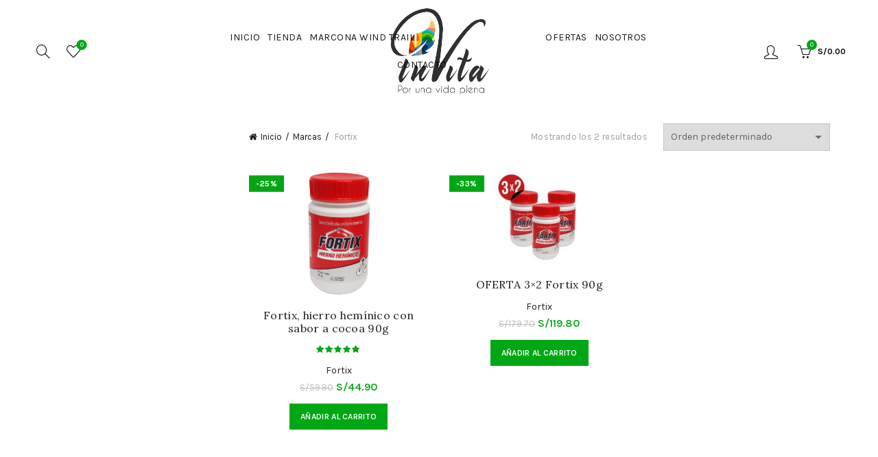

--- FILE ---
content_type: text/html; charset=UTF-8
request_url: https://invitaperu.com/brand/fortix/
body_size: 21262
content:
<!DOCTYPE html>
<!--[if IE 8]>
<html class="ie ie8" lang="es" prefix="og: https://ogp.me/ns#">
<![endif]-->
<!--[if !(IE 7) & !(IE 8)]><!-->
<html lang="es" prefix="og: https://ogp.me/ns#">
<!--<![endif]-->
<head>
	<!-- Global site tag (gtag.js) - Google Analytics -->
<script async src="https://www.googletagmanager.com/gtag/js?id=UA-178443433-1"></script>
<script>
  window.dataLayer = window.dataLayer || [];
  function gtag(){dataLayer.push(arguments);}
  gtag('js', new Date());

  gtag('config', 'UA-178443433-1');
</script>
	<!-- Google Tag Manager -->
<script>(function(w,d,s,l,i){w[l]=w[l]||[];w[l].push({'gtm.start':
new Date().getTime(),event:'gtm.js'});var f=d.getElementsByTagName(s)[0],
j=d.createElement(s),dl=l!='dataLayer'?'&l='+l:'';j.async=true;j.src=
'https://www.googletagmanager.com/gtm.js?id='+i+dl;f.parentNode.insertBefore(j,f);
})(window,document,'script','dataLayer','GTM-TN8MRZ7');</script>
<!-- End Google Tag Manager -->
	<meta charset="UTF-8">
	<meta name="viewport" content="width=device-width, initial-scale=1.0, maximum-scale=1.0, user-scalable=no">
	<link rel="profile" href="http://gmpg.org/xfn/11">
	<link rel="pingback" href="https://invitaperu.com/xmlrpc.php">

		<style>img:is([sizes="auto" i], [sizes^="auto," i]) { contain-intrinsic-size: 3000px 1500px }</style>
	
<!-- Optimización para motores de búsqueda de Rank Math -  https://rankmath.com/ -->
<title>- InVita</title>
<meta name="robots" content="follow, index, max-snippet:-1, max-video-preview:-1, max-image-preview:large"/>
<link rel="canonical" href="https://invitaperu.com/brand/fortix/" />
<meta property="og:locale" content="es_ES" />
<meta property="og:type" content="article" />
<meta property="og:title" content="- InVita" />
<meta property="og:url" content="https://invitaperu.com/brand/fortix/" />
<meta property="og:site_name" content="InVita" />
<meta property="article:publisher" content="https://www.facebook.com/invitaperuoficial" />
<meta name="twitter:card" content="summary_large_image" />
<meta name="twitter:title" content="- InVita" />
<meta name="twitter:label1" content="Productos" />
<meta name="twitter:data1" content="2" />
<script type="application/ld+json" class="rank-math-schema">{"@context":"https://schema.org","@graph":[{"@type":"Place","@id":"https://invitaperu.com/#place","address":{"@type":"PostalAddress","addressCountry":"Per\u00fa"}},{"@type":"Store","@id":"https://invitaperu.com/#organization","name":"InVita","url":"https://invitaperu.com","sameAs":["https://www.facebook.com/invitaperuoficial"],"email":"servicioalcliente@invitaperu.com","address":{"@type":"PostalAddress","addressCountry":"Per\u00fa"},"logo":{"@type":"ImageObject","@id":"https://invitaperu.com/#logo","url":"https://invitaperu.com/wp-content/uploads/2022/03/InVita.jpg","contentUrl":"https://invitaperu.com/wp-content/uploads/2022/03/InVita.jpg","caption":"InVita","inLanguage":"es","width":"1080","height":"1080"},"location":{"@id":"https://invitaperu.com/#place"},"image":{"@id":"https://invitaperu.com/#logo"},"telephone":"+51 933236661"},{"@type":"WebSite","@id":"https://invitaperu.com/#website","url":"https://invitaperu.com","name":"InVita","alternateName":"InVita Per\u00fa","publisher":{"@id":"https://invitaperu.com/#organization"},"inLanguage":"es"},{"@type":"CollectionPage","@id":"https://invitaperu.com/brand/fortix/#webpage","url":"https://invitaperu.com/brand/fortix/","name":"- InVita","isPartOf":{"@id":"https://invitaperu.com/#website"},"inLanguage":"es"},{"@context":"https://schema.org/","@graph":[{"@type":"Product","name":" - InVita","url":"https://invitaperu.com/producto/fortix-hierro-heminico-cocoa-anemia-90g/","@id":"https://invitaperu.com/producto/fortix-hierro-heminico-cocoa-anemia-90g/","description":"FORTIX es un suplemento de Hierro Hem\u00ednico con delicioso sabor a cocoa. Ideal para prevenir y tratar la anemia especialmente en ni\u00f1os, mujeres y embarazadas."},{"@type":"Product","name":" - InVita","url":"https://invitaperu.com/producto/oferta-2x1fortix-90g-mes-de-mama/","@id":"https://invitaperu.com/producto/oferta-2x1fortix-90g-mes-de-mama/","description":"OFERTA 2\u00d71 \u00a1Ll\u00e9vate el 2do. Fortix, Hierro Hem\u00ednico, GRATIS!\u00a0Ideal para prevenir y tratar la anemia especialmente en ni\u00f1os, mujeres y embarazadas"}]}]}</script>
<!-- /Plugin Rank Math WordPress SEO -->

<link rel='dns-prefetch' href='//js.hs-scripts.com' />
<link rel='dns-prefetch' href='//js.culqi.com' />
<link rel='dns-prefetch' href='//3ds.culqi.com' />
<link rel='dns-prefetch' href='//fonts.googleapis.com' />
<link rel='preconnect' href='https://fonts.gstatic.com' crossorigin />
<link rel="alternate" type="application/rss+xml" title="InVita &raquo; Feed" href="https://invitaperu.com/feed/" />
<link rel="alternate" type="application/rss+xml" title="InVita &raquo; Feed de los comentarios" href="https://invitaperu.com/comments/feed/" />
<link rel="alternate" type="application/rss+xml" title="InVita &raquo; Fortix Marca Feed" href="https://invitaperu.com/brand/fortix/feed/" />
<link rel='stylesheet' id='woo-conditional-shipping-blocks-style-css' href='https://invitaperu.com/wp-content/plugins/conditional-shipping-for-woocommerce/frontend/css/woo-conditional-shipping.css?ver=3.6.0.free' type='text/css' media='all' />
<style id='wp-emoji-styles-inline-css' type='text/css'>

	img.wp-smiley, img.emoji {
		display: inline !important;
		border: none !important;
		box-shadow: none !important;
		height: 1em !important;
		width: 1em !important;
		margin: 0 0.07em !important;
		vertical-align: -0.1em !important;
		background: none !important;
		padding: 0 !important;
	}
</style>
<link rel='stylesheet' id='wp-block-library-css' href='https://invitaperu.com/wp-includes/css/dist/block-library/style.min.css?ver=6.8.3' type='text/css' media='all' />
<style id='classic-theme-styles-inline-css' type='text/css'>
/*! This file is auto-generated */
.wp-block-button__link{color:#fff;background-color:#32373c;border-radius:9999px;box-shadow:none;text-decoration:none;padding:calc(.667em + 2px) calc(1.333em + 2px);font-size:1.125em}.wp-block-file__button{background:#32373c;color:#fff;text-decoration:none}
</style>
<style id='safe-svg-svg-icon-style-inline-css' type='text/css'>
.safe-svg-cover{text-align:center}.safe-svg-cover .safe-svg-inside{display:inline-block;max-width:100%}.safe-svg-cover svg{fill:currentColor;height:100%;max-height:100%;max-width:100%;width:100%}

</style>
<style id='global-styles-inline-css' type='text/css'>
:root{--wp--preset--aspect-ratio--square: 1;--wp--preset--aspect-ratio--4-3: 4/3;--wp--preset--aspect-ratio--3-4: 3/4;--wp--preset--aspect-ratio--3-2: 3/2;--wp--preset--aspect-ratio--2-3: 2/3;--wp--preset--aspect-ratio--16-9: 16/9;--wp--preset--aspect-ratio--9-16: 9/16;--wp--preset--color--black: #000000;--wp--preset--color--cyan-bluish-gray: #abb8c3;--wp--preset--color--white: #ffffff;--wp--preset--color--pale-pink: #f78da7;--wp--preset--color--vivid-red: #cf2e2e;--wp--preset--color--luminous-vivid-orange: #ff6900;--wp--preset--color--luminous-vivid-amber: #fcb900;--wp--preset--color--light-green-cyan: #7bdcb5;--wp--preset--color--vivid-green-cyan: #00d084;--wp--preset--color--pale-cyan-blue: #8ed1fc;--wp--preset--color--vivid-cyan-blue: #0693e3;--wp--preset--color--vivid-purple: #9b51e0;--wp--preset--gradient--vivid-cyan-blue-to-vivid-purple: linear-gradient(135deg,rgba(6,147,227,1) 0%,rgb(155,81,224) 100%);--wp--preset--gradient--light-green-cyan-to-vivid-green-cyan: linear-gradient(135deg,rgb(122,220,180) 0%,rgb(0,208,130) 100%);--wp--preset--gradient--luminous-vivid-amber-to-luminous-vivid-orange: linear-gradient(135deg,rgba(252,185,0,1) 0%,rgba(255,105,0,1) 100%);--wp--preset--gradient--luminous-vivid-orange-to-vivid-red: linear-gradient(135deg,rgba(255,105,0,1) 0%,rgb(207,46,46) 100%);--wp--preset--gradient--very-light-gray-to-cyan-bluish-gray: linear-gradient(135deg,rgb(238,238,238) 0%,rgb(169,184,195) 100%);--wp--preset--gradient--cool-to-warm-spectrum: linear-gradient(135deg,rgb(74,234,220) 0%,rgb(151,120,209) 20%,rgb(207,42,186) 40%,rgb(238,44,130) 60%,rgb(251,105,98) 80%,rgb(254,248,76) 100%);--wp--preset--gradient--blush-light-purple: linear-gradient(135deg,rgb(255,206,236) 0%,rgb(152,150,240) 100%);--wp--preset--gradient--blush-bordeaux: linear-gradient(135deg,rgb(254,205,165) 0%,rgb(254,45,45) 50%,rgb(107,0,62) 100%);--wp--preset--gradient--luminous-dusk: linear-gradient(135deg,rgb(255,203,112) 0%,rgb(199,81,192) 50%,rgb(65,88,208) 100%);--wp--preset--gradient--pale-ocean: linear-gradient(135deg,rgb(255,245,203) 0%,rgb(182,227,212) 50%,rgb(51,167,181) 100%);--wp--preset--gradient--electric-grass: linear-gradient(135deg,rgb(202,248,128) 0%,rgb(113,206,126) 100%);--wp--preset--gradient--midnight: linear-gradient(135deg,rgb(2,3,129) 0%,rgb(40,116,252) 100%);--wp--preset--font-size--small: 13px;--wp--preset--font-size--medium: 20px;--wp--preset--font-size--large: 36px;--wp--preset--font-size--x-large: 42px;--wp--preset--spacing--20: 0.44rem;--wp--preset--spacing--30: 0.67rem;--wp--preset--spacing--40: 1rem;--wp--preset--spacing--50: 1.5rem;--wp--preset--spacing--60: 2.25rem;--wp--preset--spacing--70: 3.38rem;--wp--preset--spacing--80: 5.06rem;--wp--preset--shadow--natural: 6px 6px 9px rgba(0, 0, 0, 0.2);--wp--preset--shadow--deep: 12px 12px 50px rgba(0, 0, 0, 0.4);--wp--preset--shadow--sharp: 6px 6px 0px rgba(0, 0, 0, 0.2);--wp--preset--shadow--outlined: 6px 6px 0px -3px rgba(255, 255, 255, 1), 6px 6px rgba(0, 0, 0, 1);--wp--preset--shadow--crisp: 6px 6px 0px rgba(0, 0, 0, 1);}:where(.is-layout-flex){gap: 0.5em;}:where(.is-layout-grid){gap: 0.5em;}body .is-layout-flex{display: flex;}.is-layout-flex{flex-wrap: wrap;align-items: center;}.is-layout-flex > :is(*, div){margin: 0;}body .is-layout-grid{display: grid;}.is-layout-grid > :is(*, div){margin: 0;}:where(.wp-block-columns.is-layout-flex){gap: 2em;}:where(.wp-block-columns.is-layout-grid){gap: 2em;}:where(.wp-block-post-template.is-layout-flex){gap: 1.25em;}:where(.wp-block-post-template.is-layout-grid){gap: 1.25em;}.has-black-color{color: var(--wp--preset--color--black) !important;}.has-cyan-bluish-gray-color{color: var(--wp--preset--color--cyan-bluish-gray) !important;}.has-white-color{color: var(--wp--preset--color--white) !important;}.has-pale-pink-color{color: var(--wp--preset--color--pale-pink) !important;}.has-vivid-red-color{color: var(--wp--preset--color--vivid-red) !important;}.has-luminous-vivid-orange-color{color: var(--wp--preset--color--luminous-vivid-orange) !important;}.has-luminous-vivid-amber-color{color: var(--wp--preset--color--luminous-vivid-amber) !important;}.has-light-green-cyan-color{color: var(--wp--preset--color--light-green-cyan) !important;}.has-vivid-green-cyan-color{color: var(--wp--preset--color--vivid-green-cyan) !important;}.has-pale-cyan-blue-color{color: var(--wp--preset--color--pale-cyan-blue) !important;}.has-vivid-cyan-blue-color{color: var(--wp--preset--color--vivid-cyan-blue) !important;}.has-vivid-purple-color{color: var(--wp--preset--color--vivid-purple) !important;}.has-black-background-color{background-color: var(--wp--preset--color--black) !important;}.has-cyan-bluish-gray-background-color{background-color: var(--wp--preset--color--cyan-bluish-gray) !important;}.has-white-background-color{background-color: var(--wp--preset--color--white) !important;}.has-pale-pink-background-color{background-color: var(--wp--preset--color--pale-pink) !important;}.has-vivid-red-background-color{background-color: var(--wp--preset--color--vivid-red) !important;}.has-luminous-vivid-orange-background-color{background-color: var(--wp--preset--color--luminous-vivid-orange) !important;}.has-luminous-vivid-amber-background-color{background-color: var(--wp--preset--color--luminous-vivid-amber) !important;}.has-light-green-cyan-background-color{background-color: var(--wp--preset--color--light-green-cyan) !important;}.has-vivid-green-cyan-background-color{background-color: var(--wp--preset--color--vivid-green-cyan) !important;}.has-pale-cyan-blue-background-color{background-color: var(--wp--preset--color--pale-cyan-blue) !important;}.has-vivid-cyan-blue-background-color{background-color: var(--wp--preset--color--vivid-cyan-blue) !important;}.has-vivid-purple-background-color{background-color: var(--wp--preset--color--vivid-purple) !important;}.has-black-border-color{border-color: var(--wp--preset--color--black) !important;}.has-cyan-bluish-gray-border-color{border-color: var(--wp--preset--color--cyan-bluish-gray) !important;}.has-white-border-color{border-color: var(--wp--preset--color--white) !important;}.has-pale-pink-border-color{border-color: var(--wp--preset--color--pale-pink) !important;}.has-vivid-red-border-color{border-color: var(--wp--preset--color--vivid-red) !important;}.has-luminous-vivid-orange-border-color{border-color: var(--wp--preset--color--luminous-vivid-orange) !important;}.has-luminous-vivid-amber-border-color{border-color: var(--wp--preset--color--luminous-vivid-amber) !important;}.has-light-green-cyan-border-color{border-color: var(--wp--preset--color--light-green-cyan) !important;}.has-vivid-green-cyan-border-color{border-color: var(--wp--preset--color--vivid-green-cyan) !important;}.has-pale-cyan-blue-border-color{border-color: var(--wp--preset--color--pale-cyan-blue) !important;}.has-vivid-cyan-blue-border-color{border-color: var(--wp--preset--color--vivid-cyan-blue) !important;}.has-vivid-purple-border-color{border-color: var(--wp--preset--color--vivid-purple) !important;}.has-vivid-cyan-blue-to-vivid-purple-gradient-background{background: var(--wp--preset--gradient--vivid-cyan-blue-to-vivid-purple) !important;}.has-light-green-cyan-to-vivid-green-cyan-gradient-background{background: var(--wp--preset--gradient--light-green-cyan-to-vivid-green-cyan) !important;}.has-luminous-vivid-amber-to-luminous-vivid-orange-gradient-background{background: var(--wp--preset--gradient--luminous-vivid-amber-to-luminous-vivid-orange) !important;}.has-luminous-vivid-orange-to-vivid-red-gradient-background{background: var(--wp--preset--gradient--luminous-vivid-orange-to-vivid-red) !important;}.has-very-light-gray-to-cyan-bluish-gray-gradient-background{background: var(--wp--preset--gradient--very-light-gray-to-cyan-bluish-gray) !important;}.has-cool-to-warm-spectrum-gradient-background{background: var(--wp--preset--gradient--cool-to-warm-spectrum) !important;}.has-blush-light-purple-gradient-background{background: var(--wp--preset--gradient--blush-light-purple) !important;}.has-blush-bordeaux-gradient-background{background: var(--wp--preset--gradient--blush-bordeaux) !important;}.has-luminous-dusk-gradient-background{background: var(--wp--preset--gradient--luminous-dusk) !important;}.has-pale-ocean-gradient-background{background: var(--wp--preset--gradient--pale-ocean) !important;}.has-electric-grass-gradient-background{background: var(--wp--preset--gradient--electric-grass) !important;}.has-midnight-gradient-background{background: var(--wp--preset--gradient--midnight) !important;}.has-small-font-size{font-size: var(--wp--preset--font-size--small) !important;}.has-medium-font-size{font-size: var(--wp--preset--font-size--medium) !important;}.has-large-font-size{font-size: var(--wp--preset--font-size--large) !important;}.has-x-large-font-size{font-size: var(--wp--preset--font-size--x-large) !important;}
:where(.wp-block-post-template.is-layout-flex){gap: 1.25em;}:where(.wp-block-post-template.is-layout-grid){gap: 1.25em;}
:where(.wp-block-columns.is-layout-flex){gap: 2em;}:where(.wp-block-columns.is-layout-grid){gap: 2em;}
:root :where(.wp-block-pullquote){font-size: 1.5em;line-height: 1.6;}
</style>
<link rel='stylesheet' id='rs-plugin-settings-css' href='https://invitaperu.com/wp-content/plugins/revslider/public/assets/css/rs6.css?ver=6.2.2' type='text/css' media='all' />
<style id='rs-plugin-settings-inline-css' type='text/css'>
#rs-demo-id {}
</style>
<link rel='stylesheet' id='woocommerce-packing-slips-css' href='https://invitaperu.com/wp-content/plugins/woocommerce-packing-slips/public/css/woocommerce-packing-slips-public.css?ver=1.2.1' type='text/css' media='all' />
<link rel='stylesheet' id='wc_sa-font-icons-css' href='https://invitaperu.com/wp-content/plugins/woocommerce-status-actions/assets/css/font-icons.css?ver=6.8.3' type='text/css' media='all' />
<link rel='stylesheet' id='wc_sa-frontend-css' href='https://invitaperu.com/wp-content/plugins/woocommerce-status-actions/assets/css/frontend.css?ver=2.3.7' type='text/css' media='all' />
<style id='woocommerce-inline-inline-css' type='text/css'>
.woocommerce form .form-row .required { visibility: visible; }
</style>
<link rel='stylesheet' id='woo_conditional_shipping_css-css' href='https://invitaperu.com/wp-content/plugins/conditional-shipping-for-woocommerce/includes/frontend/../../frontend/css/woo-conditional-shipping.css?ver=3.6.0.free' type='text/css' media='all' />
<link rel='stylesheet' id='mastercardcss-css' href='https://invitaperu.com/wp-content/plugins/culqi-checkout/includes/3rd-party/plugins/woocommerce//assets/lib/mastercard/css/mastercard.css?_=1768743873&#038;ver=6.8.3' type='text/css' media='all' />
<link rel='stylesheet' id='my_theme_style-css' href='https://invitaperu.com/wp-content/themes/basel/style.css?ver=6.8.3' type='text/css' media='all' />
<link rel='stylesheet' id='pwb-styles-frontend-css' href='https://invitaperu.com/wp-content/plugins/perfect-woocommerce-brands/build/frontend/css/style.css?ver=3.6.8' type='text/css' media='all' />
<link rel='stylesheet' id='js_composer_front-css' href='https://invitaperu.com/wp-content/plugins/js_composer/assets/css/js_composer.min.css?ver=6.2.0' type='text/css' media='all' />
<link rel="preload" as="style" href="https://fonts.googleapis.com/css?family=Karla:200,300,400,500,600,700,800,200italic,300italic,400italic,500italic,600italic,700italic,800italic%7CLora:400,500,600,700,400italic,500italic,600italic,700italic%7CLato:100,300,400,700,900,100italic,300italic,400italic,700italic,900italic&#038;display=swap&#038;ver=6.8.3" /><link rel="stylesheet" href="https://fonts.googleapis.com/css?family=Karla:200,300,400,500,600,700,800,200italic,300italic,400italic,500italic,600italic,700italic,800italic%7CLora:400,500,600,700,400italic,500italic,600italic,700italic%7CLato:100,300,400,700,900,100italic,300italic,400italic,700italic,900italic&#038;display=swap&#038;ver=6.8.3" media="print" onload="this.media='all'"><noscript><link rel="stylesheet" href="https://fonts.googleapis.com/css?family=Karla:200,300,400,500,600,700,800,200italic,300italic,400italic,500italic,600italic,700italic,800italic%7CLora:400,500,600,700,400italic,500italic,600italic,700italic%7CLato:100,300,400,700,900,100italic,300italic,400italic,700italic,900italic&#038;display=swap&#038;ver=6.8.3" /></noscript><link rel='stylesheet' id='bootstrap-css' href='https://invitaperu.com/wp-content/themes/basel/css/bootstrap.min.css?ver=5.2.0' type='text/css' media='all' />
<link rel='stylesheet' id='basel-style-css' href='https://invitaperu.com/wp-content/themes/basel/style.css?ver=5.2.0' type='text/css' media='all' />
<link rel='stylesheet' id='vc_font_awesome_5_shims-css' href='https://invitaperu.com/wp-content/plugins/js_composer/assets/lib/bower/font-awesome/css/v4-shims.min.css?ver=6.2.0' type='text/css' media='all' />
<link rel='stylesheet' id='vc_font_awesome_5-css' href='https://invitaperu.com/wp-content/plugins/js_composer/assets/lib/bower/font-awesome/css/all.min.css?ver=6.2.0' type='text/css' media='all' />
<link rel='stylesheet' id='xts-google-fonts-css' href='//fonts.googleapis.com/css?family=Karla%3A400%2C700%2C400italic%2C700italic%7CLora%3A400%2C700%2C400italic%2C700italic%7CLato%3A100%2C300%2C400%2C700%2C900%2C100italic%2C300italic%2C400italic%2C700italic%2C900italic&#038;ver=5.2.0' type='text/css' media='all' />
<script type="text/template" id="tmpl-variation-template">
	<div class="woocommerce-variation-description">{{{ data.variation.variation_description }}}</div>
	<div class="woocommerce-variation-price">{{{ data.variation.price_html }}}</div>
	<div class="woocommerce-variation-availability">{{{ data.variation.availability_html }}}</div>
</script>
<script type="text/template" id="tmpl-unavailable-variation-template">
	<p role="alert">Lo siento, este producto no está disponible. Por favor, elige otra combinación.</p>
</script>
<script type="text/javascript" src="https://invitaperu.com/wp-includes/js/jquery/jquery.min.js?ver=3.7.1" id="jquery-core-js"></script>
<script type="text/javascript" src="https://invitaperu.com/wp-includes/js/jquery/jquery-migrate.min.js?ver=3.4.1" id="jquery-migrate-js"></script>
<script type="text/javascript" src="https://invitaperu.com/wp-content/plugins/revslider/public/assets/js/rbtools.min.js?ver=6.0" id="tp-tools-js"></script>
<script type="text/javascript" src="https://invitaperu.com/wp-content/plugins/revslider/public/assets/js/rs6.min.js?ver=6.2.2" id="revmin-js"></script>
<script type="text/javascript" src="https://invitaperu.com/wp-content/plugins/woocommerce-status-actions/assets/plugins/Flot/jquery.flot.min.js?ver=2.3.7" id="flot-js"></script>
<script type="text/javascript" src="https://invitaperu.com/wp-content/plugins/woocommerce-status-actions/assets/plugins/Flot/jquery.flot.pie.min.js?ver=2.3.7" id="flot-pie-js"></script>
<script type="text/javascript" id="wc_sa-frontend-js-extra">
/* <![CDATA[ */
var wc_sa_opt = {"i18_prompt_cancel":"Are you sure you want to cancel this order?","i18_prompt_change":"Are you sure you want to change the status of this order?"};
/* ]]> */
</script>
<script type="text/javascript" src="https://invitaperu.com/wp-content/plugins/woocommerce-status-actions/assets/js/frontend.js?ver=2.3.7" id="wc_sa-frontend-js"></script>
<script type="text/javascript" src="https://invitaperu.com/wp-content/plugins/woocommerce/assets/js/jquery-blockui/jquery.blockUI.min.js?ver=2.7.0-wc.10.4.3" id="wc-jquery-blockui-js" data-wp-strategy="defer"></script>
<script type="text/javascript" id="wc-add-to-cart-js-extra">
/* <![CDATA[ */
var wc_add_to_cart_params = {"ajax_url":"\/wp-admin\/admin-ajax.php","wc_ajax_url":"\/?wc-ajax=%%endpoint%%","i18n_view_cart":"Ver carrito","cart_url":"https:\/\/invitaperu.com\/carrito_de_compras\/","is_cart":"","cart_redirect_after_add":"no"};
/* ]]> */
</script>
<script type="text/javascript" src="https://invitaperu.com/wp-content/plugins/woocommerce/assets/js/frontend/add-to-cart.min.js?ver=10.4.3" id="wc-add-to-cart-js" data-wp-strategy="defer"></script>
<script type="text/javascript" src="https://invitaperu.com/wp-content/plugins/woocommerce/assets/js/js-cookie/js.cookie.min.js?ver=2.1.4-wc.10.4.3" id="wc-js-cookie-js" data-wp-strategy="defer"></script>
<script type="text/javascript" id="woocommerce-js-extra">
/* <![CDATA[ */
var woocommerce_params = {"ajax_url":"\/wp-admin\/admin-ajax.php","wc_ajax_url":"\/?wc-ajax=%%endpoint%%","i18n_password_show":"Mostrar contrase\u00f1a","i18n_password_hide":"Ocultar contrase\u00f1a"};
/* ]]> */
</script>
<script type="text/javascript" src="https://invitaperu.com/wp-content/plugins/woocommerce/assets/js/frontend/woocommerce.min.js?ver=10.4.3" id="woocommerce-js" defer="defer" data-wp-strategy="defer"></script>
<script type="text/javascript" id="woo-conditional-shipping-js-js-extra">
/* <![CDATA[ */
var conditional_shipping_settings = {"trigger_fields":[]};
/* ]]> */
</script>
<script type="text/javascript" src="https://invitaperu.com/wp-content/plugins/conditional-shipping-for-woocommerce/includes/frontend/../../frontend/js/woo-conditional-shipping.js?ver=3.6.0.free" id="woo-conditional-shipping-js-js"></script>
<script type="text/javascript" src="https://invitaperu.com/wp-content/plugins/js_composer/assets/js/vendors/woocommerce-add-to-cart.js?ver=6.2.0" id="vc_woocommerce-add-to-cart-js-js"></script>
<!--[if lt IE 9]>
<script type="text/javascript" src="https://invitaperu.com/wp-content/themes/basel/js/html5.min.js?ver=5.2.0" id="basel_html5shiv-js"></script>
<![endif]-->
<script type="text/javascript" src="https://invitaperu.com/wp-includes/js/underscore.min.js?ver=1.13.7" id="underscore-js"></script>
<script type="text/javascript" id="wp-util-js-extra">
/* <![CDATA[ */
var _wpUtilSettings = {"ajax":{"url":"\/wp-admin\/admin-ajax.php"}};
/* ]]> */
</script>
<script type="text/javascript" src="https://invitaperu.com/wp-includes/js/wp-util.min.js?ver=6.8.3" id="wp-util-js"></script>
<script type="text/javascript" id="wc-add-to-cart-variation-js-extra">
/* <![CDATA[ */
var wc_add_to_cart_variation_params = {"wc_ajax_url":"\/?wc-ajax=%%endpoint%%","i18n_no_matching_variations_text":"Lo siento, no hay productos que igualen tu selecci\u00f3n. Por favor, escoge una combinaci\u00f3n diferente.","i18n_make_a_selection_text":"Elige las opciones del producto antes de a\u00f1adir este producto a tu carrito.","i18n_unavailable_text":"Lo siento, este producto no est\u00e1 disponible. Por favor, elige otra combinaci\u00f3n.","i18n_reset_alert_text":"Se ha restablecido tu selecci\u00f3n. Por favor, elige alguna opci\u00f3n del producto antes de poder a\u00f1adir este producto a tu carrito."};
/* ]]> */
</script>
<script type="text/javascript" src="https://invitaperu.com/wp-content/plugins/woocommerce/assets/js/frontend/add-to-cart-variation.min.js?ver=10.4.3" id="wc-add-to-cart-variation-js" defer="defer" data-wp-strategy="defer"></script>
<link rel="https://api.w.org/" href="https://invitaperu.com/wp-json/" /><link rel="alternate" title="JSON" type="application/json" href="https://invitaperu.com/wp-json/wp/v2/pwb-brand/133" /><link rel="EditURI" type="application/rsd+xml" title="RSD" href="https://invitaperu.com/xmlrpc.php?rsd" />
<meta name="generator" content="WordPress 6.8.3" />
<meta name="generator" content="Redux 4.5.10" />			<!-- DO NOT COPY THIS SNIPPET! Start of Page Analytics Tracking for HubSpot WordPress plugin v11.3.33-->
			<script class="hsq-set-content-id" data-content-id="listing-page">
				var _hsq = _hsq || [];
				_hsq.push(["setContentType", "listing-page"]);
			</script>
			<!-- DO NOT COPY THIS SNIPPET! End of Page Analytics Tracking for HubSpot WordPress plugin -->
			<meta name="theme-color" content="">        <style> 
            	
			/* Shop popup */
			
			.basel-promo-popup {
			   max-width: 900px;
			}
	
            .site-logo {
                width: 40%;
            }    

            .site-logo img {
                max-width: 280px;
                max-height: 150px;
            }    

                            .left-column,
                .right-column {
                    width: 250px;
                }  
            
                            .basel-woocommerce-layered-nav .basel-scroll {
                    max-height: 280px;
                }
            
			/* header Banner */
			.header-banner {
				height: 40px;
			}
	
			.header-banner-display .website-wrapper {
				margin-top:40px;
			}	

            /* Topbar height configs */

			.topbar-menu ul > li {
				line-height: 42px;
			}
			
			.topbar-wrapp,
			.topbar-content:before {
				height: 42px;
			}
			
			.sticky-header-prepared.basel-top-bar-on .header-shop, 
			.sticky-header-prepared.basel-top-bar-on .header-split,
			.enable-sticky-header.basel-header-overlap.basel-top-bar-on .main-header {
				top: 42px;
			}

            /* Header height configs */

            /* Limit logo image height for according to header height */
            .site-logo img {
                max-height: 150px;
            } 

            /* And for sticky header logo also */
            .act-scroll .site-logo img,
            .header-clone .site-logo img {
                max-height: 150px;
            }   

            /* Set sticky headers height for cloned headers based on menu links line height */
            .header-clone .main-nav .menu > li > a {
                height: 150px;
                line-height: 150px;
            } 

            /* Height for switch logos */

            .sticky-header-real:not(.global-header-menu-top) .switch-logo-enable .basel-logo {
                height: 150px;
            }

            .sticky-header-real:not(.global-header-menu-top) .act-scroll .switch-logo-enable .basel-logo {
                height: 150px;
            }

            .sticky-header-real:not(.global-header-menu-top) .act-scroll .switch-logo-enable {
                transform: translateY(-150px);
                -webkit-transform: translateY(-150px);
            }

                            /* Header height for layouts that don't have line height for menu links */
                .wrapp-header {
                    min-height: 150px;
                } 
            
                            /* Sticky header height for split header layout */
                .act-scroll .wrapp-header {
                    min-height: 150px;
                }   
            
            
            
            /* Page headings settings for heading overlap. Calculate on the header height base */

            .basel-header-overlap .title-size-default,
            .basel-header-overlap .title-size-small,
            .basel-header-overlap .title-shop.without-title.title-size-default,
            .basel-header-overlap .title-shop.without-title.title-size-small {
                padding-top: 190px;
            }


            .basel-header-overlap .title-shop.without-title.title-size-large,
            .basel-header-overlap .title-size-large {
                padding-top: 270px;
            }

            @media (max-width: 991px) {

				/* header Banner */
				.header-banner {
					height: 40px;
				}
	
				.header-banner-display .website-wrapper {
					margin-top:40px;
				}

	            /* Topbar height configs */
				.topbar-menu ul > li {
					line-height: 38px;
				}
				
				.topbar-wrapp,
				.topbar-content:before {
					height: 38px;
				}
				
				.sticky-header-prepared.basel-top-bar-on .header-shop, 
				.sticky-header-prepared.basel-top-bar-on .header-split,
				.enable-sticky-header.basel-header-overlap.basel-top-bar-on .main-header {
					top: 38px;
				}

                /* Set header height for mobile devices */
                .main-header .wrapp-header {
                    min-height: 120px;
                } 

                /* Limit logo image height for mobile according to mobile header height */
                .site-logo img {
                    max-height: 120px;
                }   

                /* Limit logo on sticky header. Both header real and header cloned */
                .act-scroll .site-logo img,
                .header-clone .site-logo img {
                    max-height: 120px;
                }

                /* Height for switch logos */

                .main-header .switch-logo-enable .basel-logo {
                    height: 120px;
                }

                .sticky-header-real:not(.global-header-menu-top) .act-scroll .switch-logo-enable .basel-logo {
                    height: 120px;
                }

                .sticky-header-real:not(.global-header-menu-top) .act-scroll .switch-logo-enable {
                    transform: translateY(-120px);
                    -webkit-transform: translateY(-120px);
                }

                /* Page headings settings for heading overlap. Calculate on the MOBILE header height base */
                .basel-header-overlap .title-size-default,
                .basel-header-overlap .title-size-small,
                .basel-header-overlap .title-shop.without-title.title-size-default,
                .basel-header-overlap .title-shop.without-title.title-size-small {
                    padding-top: 140px;
                }

                .basel-header-overlap .title-shop.without-title.title-size-large,
                .basel-header-overlap .title-size-large {
                    padding-top: 180px;
                }
 
            }

                 
            .main-nav .menu > li > a {
    padding-right: 5px !important;
		padding-left: 5px !important;
}
        </style>
        
        
			<noscript><style>.woocommerce-product-gallery{ opacity: 1 !important; }</style></noscript>
	<meta name="generator" content="Powered by WPBakery Page Builder - drag and drop page builder for WordPress."/>
<meta name="generator" content="Powered by Slider Revolution 6.2.2 - responsive, Mobile-Friendly Slider Plugin for WordPress with comfortable drag and drop interface." />
<link rel="icon" href="https://invitaperu.com/wp-content/uploads/2024/08/cropped-LOGO-PNG-INVITA230-32x32.png" sizes="32x32" />
<link rel="icon" href="https://invitaperu.com/wp-content/uploads/2024/08/cropped-LOGO-PNG-INVITA230-192x192.png" sizes="192x192" />
<link rel="apple-touch-icon" href="https://invitaperu.com/wp-content/uploads/2024/08/cropped-LOGO-PNG-INVITA230-180x180.png" />
<meta name="msapplication-TileImage" content="https://invitaperu.com/wp-content/uploads/2024/08/cropped-LOGO-PNG-INVITA230-270x270.png" />
<script type="text/javascript">function setREVStartSize(e){			
			try {								
				var pw = document.getElementById(e.c).parentNode.offsetWidth,
					newh;
				pw = pw===0 || isNaN(pw) ? window.innerWidth : pw;
				e.tabw = e.tabw===undefined ? 0 : parseInt(e.tabw);
				e.thumbw = e.thumbw===undefined ? 0 : parseInt(e.thumbw);
				e.tabh = e.tabh===undefined ? 0 : parseInt(e.tabh);
				e.thumbh = e.thumbh===undefined ? 0 : parseInt(e.thumbh);
				e.tabhide = e.tabhide===undefined ? 0 : parseInt(e.tabhide);
				e.thumbhide = e.thumbhide===undefined ? 0 : parseInt(e.thumbhide);
				e.mh = e.mh===undefined || e.mh=="" || e.mh==="auto" ? 0 : parseInt(e.mh,0);		
				if(e.layout==="fullscreen" || e.l==="fullscreen") 						
					newh = Math.max(e.mh,window.innerHeight);				
				else{					
					e.gw = Array.isArray(e.gw) ? e.gw : [e.gw];
					for (var i in e.rl) if (e.gw[i]===undefined || e.gw[i]===0) e.gw[i] = e.gw[i-1];					
					e.gh = e.el===undefined || e.el==="" || (Array.isArray(e.el) && e.el.length==0)? e.gh : e.el;
					e.gh = Array.isArray(e.gh) ? e.gh : [e.gh];
					for (var i in e.rl) if (e.gh[i]===undefined || e.gh[i]===0) e.gh[i] = e.gh[i-1];
										
					var nl = new Array(e.rl.length),
						ix = 0,						
						sl;					
					e.tabw = e.tabhide>=pw ? 0 : e.tabw;
					e.thumbw = e.thumbhide>=pw ? 0 : e.thumbw;
					e.tabh = e.tabhide>=pw ? 0 : e.tabh;
					e.thumbh = e.thumbhide>=pw ? 0 : e.thumbh;					
					for (var i in e.rl) nl[i] = e.rl[i]<window.innerWidth ? 0 : e.rl[i];
					sl = nl[0];									
					for (var i in nl) if (sl>nl[i] && nl[i]>0) { sl = nl[i]; ix=i;}															
					var m = pw>(e.gw[ix]+e.tabw+e.thumbw) ? 1 : (pw-(e.tabw+e.thumbw)) / (e.gw[ix]);					

					newh =  (e.type==="carousel" && e.justify==="true" ? e.gh[ix] : (e.gh[ix] * m)) + (e.tabh + e.thumbh);
				}			
				
				if(window.rs_init_css===undefined) window.rs_init_css = document.head.appendChild(document.createElement("style"));					
				document.getElementById(e.c).height = newh;
				window.rs_init_css.innerHTML += "#"+e.c+"_wrapper { height: "+newh+"px }";				
			} catch(e){
				console.log("Failure at Presize of Slider:" + e)
			}					   
		  };</script>
		<style type="text/css" id="wp-custom-css">
			.btn.btn-color-primary, .button.btn-color-primary, button.btn-color-primary, .added_to_cart.btn-color-primary, input[type=submit].btn-color-primary, .btn.btn-color-primary:hover, .btn.btn-color-primary:focus, .button.btn-color-primary:hover, .button.btn-color-primary:focus, button.btn-color-primary:hover, button.btn-color-primary:focus, .added_to_cart.btn-color-primary:hover, .added_to_cart.btn-color-primary:focus, input[type=submit].btn-color-primary:hover, input[type=submit].btn-color-primary:focus, .btn.btn-color-primary.btn-style-bordered:hover, .btn.btn-color-primary.btn-style-bordered:focus, .button.btn-color-primary.btn-style-bordered:hover, .button.btn-color-primary.btn-style-bordered:focus, button.btn-color-primary.btn-style-bordered:hover, button.btn-color-primary.btn-style-bordered:focus, .widget_shopping_cart .widget_shopping_cart_content .buttons .checkout, .widget_shopping_cart .widget_shopping_cart_content .buttons .checkout:hover, .widget_shopping_cart .widget_shopping_cart_content .buttons .checkout:focus, .basel-search-dropdown .basel-search-wrapper .basel-search-inner form button, .basel-search-dropdown .basel-search-wrapper .basel-search-inner form button:hover, .basel-search-dropdown .basel-search-wrapper .basel-search-inner form button:focus, .comments-area .comment-respond input[type=submit], .comments-area .comment-respond input[type=submit]:hover, .comments-area .comment-respond input[type=submit]:focus, .sidebar-container .mc4wp-form input[type=submit], .sidebar-container .mc4wp-form input[type=submit]:hover, .sidebar-container .mc4wp-form input[type=submit]:focus, .footer-container .mc4wp-form input[type=submit], .footer-container .mc4wp-form input[type=submit]:hover, .footer-container .mc4wp-form input[type=submit]:focus, .filters-area .mc4wp-form input[type=submit], .filters-area .mc4wp-form input[type=submit]:hover, .filters-area .mc4wp-form input[type=submit]:focus, .woocommerce .cart-collaterals .cart_totals .wc-proceed-to-checkout > a.button, .woocommerce .cart-collaterals .cart_totals .wc-proceed-to-checkout > a.button:hover, .woocommerce .cart-collaterals .cart_totals .wc-proceed-to-checkout > a.button:focus, .woocommerce .checkout_coupon .button, .woocommerce .checkout_coupon .button:hover, .woocommerce .checkout_coupon .button:focus, .woocommerce .place-order button, .woocommerce .place-order button:hover, .woocommerce .place-order button:focus, .woocommerce-order-pay #order_review .button, .woocommerce-order-pay #order_review .button:hover, .woocommerce-order-pay #order_review .button:focus, .woocommerce input[name=track], .woocommerce input[name=track]:hover, .woocommerce input[name=track]:focus, .woocommerce input[name=save_account_details], .woocommerce input[name=save_address], .woocommerce-page input[name=save_account_details], .woocommerce-page input[name=save_address], .woocommerce input[name=save_account_details]:hover, .woocommerce input[name=save_account_details]:focus, .woocommerce input[name=save_address]:hover, .woocommerce input[name=save_address]:focus, .woocommerce-page input[name=save_account_details]:hover, .woocommerce-page input[name=save_account_details]:focus, .woocommerce-page input[name=save_address]:hover, .woocommerce-page input[name=save_address]:focus, .search-no-results .not-found .entry-content .searchform #searchsubmit, .search-no-results .not-found .entry-content .searchform #searchsubmit:hover, .search-no-results .not-found .entry-content .searchform #searchsubmit:focus, .error404 .page-content > .searchform #searchsubmit, .error404 .page-content > .searchform #searchsubmit:hover, .error404 .page-content > .searchform #searchsubmit:focus, .no-results .searchform #searchsubmit, .no-results .searchform #searchsubmit:hover, .no-results .searchform #searchsubmit:focus, .return-to-shop .button, .return-to-shop .button:hover, .return-to-shop .button:focus, .basel-hover-excerpt .btn-add a, .basel-hover-excerpt .btn-add a:hover, .basel-hover-excerpt .btn-add a:focus, .basel-hover-standard .btn-add > a, .basel-hover-standard .btn-add > a:hover, .basel-hover-standard .btn-add > a:focus, .basel-price-table .basel-plan-footer > a, .basel-price-table .basel-plan-footer > a:hover, .basel-price-table .basel-plan-footer > a:focus, .basel-pf-btn button, .basel-pf-btn button:hover, .basel-pf-btn button:focus, .basel-info-box.box-style-border .info-btn-wrapper a, .basel-info-box.box-style-border .info-btn-wrapper a:hover, .basel-info-box.box-style-border .info-btn-wrapper a:focus, .basel-info-box2.box-style-border .info-btn-wrapper a, .basel-info-box2.box-style-border .info-btn-wrapper a:hover, .basel-info-box2.box-style-border .info-btn-wrapper a:focus, .basel-hover-quick .woocommerce-variation-add-to-cart .button, .basel-hover-quick .woocommerce-variation-add-to-cart .button:hover, .basel-hover-quick .woocommerce-variation-add-to-cart .button:focus, .product-list-item .product-list-buttons > a, .product-list-item .product-list-buttons > a:hover, .product-list-item .product-list-buttons > a:focus, .wpb_video_wrapper .button-play, .woocommerce-store-notice__dismiss-link:hover, .woocommerce-store-notice__dismiss-link:focus, .basel-compare-table .compare-loader:after, .basel-sticky-sidebar-opener:not(.sticky-toolbar):hover, .basel-sticky-sidebar-opener:not(.sticky-toolbar):focus, .basel-dark .read-more-section .btn-read-more, .basel-dark .products-footer .basel-blog-load-more, .basel-dark .products-footer .basel-products-load-more, .basel-dark .products-footer .basel-portfolio-load-more, .basel-dark .blog-footer .basel-blog-load-more, .basel-dark .blog-footer .basel-products-load-more, .basel-dark .blog-footer .basel-portfolio-load-more, .basel-dark .portfolio-footer .basel-blog-load-more, .basel-dark .portfolio-footer .basel-products-load-more, .basel-dark .portfolio-footer .basel-portfolio-load-more, .basel-dark .products-footer .basel-blog-load-more:hover, .basel-dark .products-footer .basel-blog-load-more:focus, .basel-dark .products-footer .basel-products-load-more:hover, .basel-dark .products-footer .basel-products-load-more:focus, .basel-dark .products-footer .basel-portfolio-load-more:hover, .basel-dark .products-footer .basel-portfolio-load-more:focus, .basel-dark .blog-footer .basel-blog-load-more:hover, .basel-dark .blog-footer .basel-blog-load-more:focus, .basel-dark .blog-footer .basel-products-load-more:hover, .basel-dark .blog-footer .basel-products-load-more:focus, .basel-dark .blog-footer .basel-portfolio-load-more:hover, .basel-dark .blog-footer .basel-portfolio-load-more:focus, .basel-dark .portfolio-footer .basel-blog-load-more:hover, .basel-dark .portfolio-footer .basel-blog-load-more:focus, .basel-dark .portfolio-footer .basel-products-load-more:hover, .basel-dark .portfolio-footer .basel-products-load-more:focus, .basel-dark .portfolio-footer .basel-portfolio-load-more:hover, .basel-dark .portfolio-footer .basel-portfolio-load-more:focus, .basel-dark .products-footer .basel-blog-load-more:after, .basel-dark .products-footer .basel-products-load-more:after, .basel-dark .products-footer .basel-portfolio-load-more:after, .basel-dark .blog-footer .basel-blog-load-more:after, .basel-dark .blog-footer .basel-products-load-more:after, .basel-dark .blog-footer .basel-portfolio-load-more:after, .basel-dark .portfolio-footer .basel-blog-load-more:after, .basel-dark .portfolio-footer .basel-products-load-more:after, .basel-dark .portfolio-footer .basel-portfolio-load-more:after, .basel-dark .feedback-form .wpcf7-submit, .basel-dark .mc4wp-form input[type=submit], .basel-dark .single_add_to_cart_button, .basel-dark .basel-compare-col .add_to_cart_button, .basel-dark .basel-compare-col .added_to_cart, .basel-dark .basel-sticky-btn .basel-sticky-add-to-cart, .basel-dark .single-product-content .comment-form .form-submit input[type=submit], .basel-dark .basel-registration-page .basel-switch-to-register, .basel-dark .register .button, .basel-dark .login .button, .basel-dark .lost_reset_password .button, .basel-dark .wishlist_table tr td.product-add-to-cart > .add_to_cart.button, .basel-dark .woocommerce .cart-actions .coupon .button, .basel-dark .feedback-form .wpcf7-submit:hover, .basel-dark .mc4wp-form input[type=submit]:hover, .basel-dark .single_add_to_cart_button:hover, .basel-dark .basel-compare-col .add_to_cart_button:hover, .basel-dark .basel-compare-col .added_to_cart:hover, .basel-dark .basel-sticky-btn .basel-sticky-add-to-cart:hover, .basel-dark .single-product-content .comment-form .form-submit input[type=submit]:hover, .basel-dark .basel-registration-page .basel-switch-to-register:hover, .basel-dark .register .button:hover, .basel-dark .login .button:hover, .basel-dark .lost_reset_password .button:hover, .basel-dark .wishlist_table tr td.product-add-to-cart > .add_to_cart.button:hover, .basel-dark .woocommerce .cart-actions .coupon .button:hover, .basel-ext-primarybtn-dark:focus, .basel-dark .feedback-form .wpcf7-submit:focus, .basel-dark .mc4wp-form input[type=submit]:focus, .basel-dark .single_add_to_cart_button:focus, .basel-dark .basel-compare-col .add_to_cart_button:focus, .basel-dark .basel-compare-col .added_to_cart:focus, .basel-dark .basel-sticky-btn .basel-sticky-add-to-cart:focus, .basel-dark .single-product-content .comment-form .form-submit input[type=submit]:focus, .basel-dark .basel-registration-page .basel-switch-to-register:focus, .basel-dark .register .button:focus, .basel-dark .login .button:focus, .basel-dark .lost_reset_password .button:focus, .basel-dark .wishlist_table tr td.product-add-to-cart > .add_to_cart.button:focus, .basel-dark .woocommerce .cart-actions .coupon .button:focus, .cookies-buttons .cookies-accept-btn:hover, .cookies-buttons .cookies-accept-btn:focus, .blockOverlay:after, .basel-price-table:hover, .title-shop .nav-shop ul li a:after, .widget_tag_cloud .tagcloud a:hover, .widget_product_tag_cloud .tagcloud a:hover, div.bbp-submit-wrapper button, div.bbp-submit-wrapper button:hover, div.bbp-submit-wrapper button:focus, #bbpress-forums .bbp-search-form #bbp_search_submit, #bbpress-forums .bbp-search-form #bbp_search_submit:hover, #bbpress-forums .bbp-search-form #bbp_search_submit:focus, .basel-hover-link .swap-elements .btn-add a, .basel-hover-link .swap-elements .btn-add a:hover, .basel-hover-link .swap-elements .btn-add a:focus, .basel-hover-link .swap-elements .btn-add a.loading:after, .scrollToTop:hover, .scrollToTop:focus, .basel-sticky-filter-btn:hover, .basel-sticky-filter-btn:focus, blockquote {
    border-color: #1d5fa3;
}
.main-nav .menu > li > a {
    padding-right: 3px !important;
}

p#billing_company_field.form-row{display:none;}

.basel-navigation .menu > li.callto-btn > a, .basel-navigation .menu > li.callto-btn > a:hover, .basel-navigation .menu > li.callto-btn > a:focus,.basel-navigation .menu > li.callto-btn > a { background-color: black !important }

.page-title-default {
    background-color: #1d5fa3 !important;
}
.basel-buttons .quick-view > a:hover .basel-tooltip-label:before, .basel-buttons .product-compare-button > a:hover .basel-tooltip-label:before, .basel-buttons .basel-wishlist-btn > a:hover .basel-tooltip-label:before {
    color: #1d5fa3;
}
.basel-buttons .quick-view > a:hover .basel-tooltip-label, .basel-buttons .product-compare-button > a:hover .basel-tooltip-label, .basel-buttons .basel-wishlist-btn > a:hover .basel-tooltip-label {
    background-color: #1d5fa3;

}
.woocommerce-pagination .page-numbers li .current {
    background-color: #1d5fa3;
    border-color: #1d5fa3;
}
.cart-widget-side .widget-heading, .login-form-side .widget-heading {

    background-color: #1d5fa3;

}
.woocommerce-MyAccount-title {
    background-color: #1d5fa3;
}
.page-title-default {
    background-color: #1d5fa3;
}
.wishlist-info-widget .wishlist-count, .basel-toolbar-compare .compare-count, .basel-cart-design-2 > a .basel-cart-number, .basel-cart-design-3 > a .basel-cart-number, .basel-sticky-sidebar-opener:not(.sticky-toolbar):hover, .basel-sticky-sidebar-opener:not(.sticky-toolbar):focus, .btn.btn-color-primary, .button.btn-color-primary, button.btn-color-primary, .added_to_cart.btn-color-primary, input[type=submit].btn-color-primary, .btn.btn-color-primary:hover, .btn.btn-color-primary:focus, .button.btn-color-primary:hover, .button.btn-color-primary:focus, button.btn-color-primary:hover, button.btn-color-primary:focus, .added_to_cart.btn-color-primary:hover, .added_to_cart.btn-color-primary:focus, input[type=submit].btn-color-primary:hover, input[type=submit].btn-color-primary:focus, .btn.btn-color-primary.btn-style-bordered:hover, .btn.btn-color-primary.btn-style-bordered:focus, .button.btn-color-primary.btn-style-bordered:hover, .button.btn-color-primary.btn-style-bordered:focus, button.btn-color-primary.btn-style-bordered:hover, button.btn-color-primary.btn-style-bordered:focus, .added_to_cart.btn-color-primary.btn-style-bordered:hover, .added_to_cart.btn-color-primary.btn-style-bordered:focus, input[type=submit].btn-color-primary.btn-style-bordered:hover, input[type=submit].btn-color-primary.btn-style-bordered:focus, .widget_shopping_cart .widget_shopping_cart_content .buttons .checkout, .widget_shopping_cart .widget_shopping_cart_content .buttons .checkout:hover, .widget_shopping_cart .widget_shopping_cart_content .buttons .checkout:focus, .basel-search-dropdown .basel-search-wrapper .basel-search-inner form button, .basel-search-dropdown .basel-search-wrapper .basel-search-inner form button:hover, .basel-search-dropdown .basel-search-wrapper .basel-search-inner form button:focus, .no-results .searchform #searchsubmit, .no-results .searchform #searchsubmit:hover, .no-results .searchform #searchsubmit:focus, .comments-area .comment-respond input[type=submit], .comments-area .comment-respond input[type=submit]:hover, .comments-area .comment-respond input[type=submit]:focus, .woocommerce .cart-collaterals .cart_totals .wc-proceed-to-checkout > a.button, .woocommerce .cart-collaterals .cart_totals .wc-proceed-to-checkout > a.button:hover, .woocommerce .cart-collaterals .cart_totals .wc-proceed-to-checkout > a.button:focus, .woocommerce .checkout_coupon .button, .woocommerce .checkout_coupon .button:hover, .woocommerce .checkout_coupon .button:focus, .woocommerce .place-order button, .woocommerce .place-order button:hover, .woocommerce .place-order button:focus, .woocommerce-order-pay #order_review .button, .woocommerce-order-pay #order_review .button:hover, .woocommerce-order-pay #order_review .button:focus, .woocommerce input[name=track], .woocommerce input[name=track]:hover, .woocommerce input[name=track]:focus, .woocommerce input[name=save_account_details], .woocommerce input[name=save_address], .woocommerce-page input[name=save_account_details], .woocommerce-page input[name=save_address], .woocommerce input[name=save_account_details]:hover, .woocommerce input[name=save_account_details]:focus, .woocommerce input[name=save_address]:hover, .woocommerce input[name=save_address]:focus, .woocommerce-page input[name=save_account_details]:hover, .woocommerce-page input[name=save_account_details]:focus, .woocommerce-page input[name=save_address]:hover, .woocommerce-page input[name=save_address]:focus, .search-no-results .not-found .entry-content .searchform #searchsubmit, .search-no-results .not-found .entry-content .searchform #searchsubmit:hover, .search-no-results .not-found .entry-content .searchform #searchsubmit:focus, .error404 .page-content > .searchform #searchsubmit, .error404 .page-content > .searchform #searchsubmit:hover, .error404 .page-content > .searchform #searchsubmit:focus, .return-to-shop .button, .return-to-shop .button:hover, .return-to-shop .button:focus, .basel-hover-excerpt .btn-add a, .basel-hover-excerpt .btn-add a:hover, .basel-hover-excerpt .btn-add a:focus, .basel-hover-standard .btn-add > a, .basel-hover-standard .btn-add > a:hover, .basel-hover-standard .btn-add > a:focus, .basel-price-table .basel-plan-footer > a, .basel-price-table .basel-plan-footer > a:hover, .basel-price-table .basel-plan-footer > a:focus, .basel-pf-btn button, .basel-pf-btn button:hover, .basel-pf-btn button:focus, .basel-info-box.box-style-border .info-btn-wrapper a, .basel-info-box.box-style-border .info-btn-wrapper a:hover, .basel-info-box.box-style-border .info-btn-wrapper a:focus, .basel-info-box2.box-style-border .info-btn-wrapper a, .basel-info-box2.box-style-border .info-btn-wrapper a:hover, .basel-info-box2.box-style-border .info-btn-wrapper a:focus, .basel-hover-quick .woocommerce-variation-add-to-cart .button, .basel-hover-quick .woocommerce-variation-add-to-cart .button:hover, .basel-hover-quick .woocommerce-variation-add-to-cart .button:focus, .product-list-item .product-list-buttons > a, .product-list-item .product-list-buttons > a:hover, .product-list-item .product-list-buttons > a:focus, .wpb_video_wrapper .button-play,  .basel-dark .products-footer .basel-blog-load-more:hover, .basel-dark .products-footer .basel-blog-load-more:focus, .basel-dark .products-footer .basel-products-load-more:hover, .basel-dark .products-footer .basel-products-load-more:focus, .basel-dark .products-footer .basel-portfolio-load-more:hover, .basel-dark .products-footer .basel-portfolio-load-more:focus, .basel-dark .blog-footer .basel-blog-load-more:hover, .basel-dark .blog-footer .basel-blog-load-more:focus, .basel-dark .blog-footer .basel-products-load-more:hover, .basel-dark .blog-footer .basel-products-load-more:focus, .basel-dark .blog-footer .basel-portfolio-load-more:hover, .basel-dark .blog-footer .basel-portfolio-load-more:focus, .basel-dark .portfolio-footer .basel-blog-load-more:hover, .basel-dark .portfolio-footer .basel-blog-load-more:focus, .basel-dark .portfolio-footer .basel-products-load-more:hover, .basel-dark .portfolio-footer .basel-products-load-more:focus, .basel-dark .portfolio-footer .basel-portfolio-load-more:hover, .basel-dark .portfolio-footer .basel-portfolio-load-more:focus, .basel-dark .feedback-form .wpcf7-submit, .basel-dark .mc4wp-form input[type=submit], .basel-dark .single_add_to_cart_button, .basel-dark .basel-compare-col .add_to_cart_button, .basel-dark .basel-compare-col .added_to_cart, .basel-dark .basel-sticky-btn .basel-sticky-add-to-cart, .basel-dark .single-product-content .comment-form .form-submit input[type=submit], .basel-dark .basel-registration-page .basel-switch-to-register, .basel-dark .register .button, .basel-dark .login .button, .basel-dark .lost_reset_password .button, .basel-dark .wishlist_table tr td.product-add-to-cart > .add_to_cart.button, .basel-dark .woocommerce .cart-actions .coupon .button, .basel-dark .feedback-form .wpcf7-submit:hover, .basel-dark .mc4wp-form input[type=submit]:hover, .basel-dark .single_add_to_cart_button:hover, .basel-dark .basel-compare-col .add_to_cart_button:hover, .basel-dark .basel-compare-col .added_to_cart:hover, .basel-dark .basel-sticky-btn .basel-sticky-add-to-cart:hover, .basel-dark .single-product-content .comment-form .form-submit input[type=submit]:hover, .basel-dark .basel-registration-page .basel-switch-to-register:hover, .basel-dark .register .button:hover, .basel-dark .login .button:hover, .basel-dark .lost_reset_password .button:hover, .basel-dark .wishlist_table tr td.product-add-to-cart > .add_to_cart.button:hover, .basel-dark .woocommerce .cart-actions .coupon .button:hover, .basel-ext-primarybtn-dark:focus, .basel-dark .feedback-form .wpcf7-submit:focus, .basel-dark .mc4wp-form input[type=submit]:focus, .basel-dark .single_add_to_cart_button:focus, .basel-dark .basel-compare-col .add_to_cart_button:focus, .basel-dark .basel-compare-col .added_to_cart:focus, .basel-dark .basel-sticky-btn .basel-sticky-add-to-cart:focus, .basel-dark .single-product-content .comment-form .form-submit input[type=submit]:focus, .basel-dark .basel-registration-page .basel-switch-to-register:focus, .basel-dark .register .button:focus, .basel-dark .login .button:focus, .basel-dark .lost_reset_password .button:focus, .basel-dark .wishlist_table tr td.product-add-to-cart > .add_to_cart.button:focus, .basel-dark .woocommerce .cart-actions .coupon .button:focus, .basel-stock-progress-bar .progress-bar, .widget_price_filter .ui-slider .ui-slider-handle:after, .widget_price_filter .ui-slider .ui-slider-range, .widget_tag_cloud .tagcloud a:hover, .widget_product_tag_cloud .tagcloud a:hover, div.bbp-submit-wrapper button, div.bbp-submit-wrapper button:hover, div.bbp-submit-wrapper button:focus, #bbpress-forums .bbp-search-form #bbp_search_submit, #bbpress-forums .bbp-search-form #bbp_search_submit:hover, #bbpress-forums .bbp-search-form #bbp_search_submit:focus, body .select2-container--default .select2-results__option--highlighted[aria-selected], .basel-add-img-msg:before, .product-video-button a:hover:before, .product-360-button a:hover:before, .mobile-nav ul li .up-icon, .scrollToTop:hover, .scrollToTop:focus, .basel-sticky-filter-btn:hover, .basel-sticky-filter-btn:focus, .categories-opened li a:active, .basel-price-table .basel-plan-price, .header-categories .secondary-header .mega-navigation, .widget_nav_mega_menu, .meta-post-categories, .slider-title:before, .title-wrapper.basel-title-style-simple .title:after, .menu-label-new, .product-label.onsale, .color-scheme-light .vc_tta-tabs.vc_tta-tabs-position-top.vc_tta-style-classic .vc_tta-tab.vc_active > a span:after, .wpb-js-composer .vc_tta.vc_general.vc_tta-style-classic .vc_tta-tab.vc_active > a span:after, .portfolio-with-bg-alt .portfolio-entry:hover .entry-header > .portfolio-info {
    background-color: #00a715 !important;
}
.basel-hover-standard .btn-add > a {
    font-size: 12px;
    line-height: 16px;
    padding-top: 9px;
    padding-bottom: 9px;
    padding-left: 14px;
    padding-right: 14px;
    border-width: 2px;
    font-weight: 600;
    background-color: #00a715 !important;
    color: #ffffff;
    border-color: #00a715 !important;
}
.footer-container {
    background-color: #ffb681 !important;
}
.color-primary, .mobile-nav ul li.current-menu-item > a, .main-nav .menu > li.current-menu-item > a, .main-nav .menu > li.onepage-link.current-menu-item > a, .main-nav .menu > li > a:hover, .main-nav .menu > li > a:focus, .basel-navigation .menu>li.menu-item-design-default ul li:hover>a, .basel-navigation .menu > li.menu-item-design-full-width .sub-menu li a:hover, .basel-navigation .menu > li.menu-item-design-sized .sub-menu li a:hover, .basel-product-categories.responsive-cateogires li.current-cat > a, .basel-product-categories.responsive-cateogires li.current-cat-parent > a, .basel-product-categories.responsive-cateogires li.current-cat-ancestor > a, .basel-my-account-links a:hover:before, .basel-my-account-links a:focus:before, .mega-menu-list > li > a:hover, .mega-menu-list .sub-sub-menu li a:hover, a[href^=tel], .topbar-menu ul > li > .sub-menu-dropdown li > a:hover, .btn.btn-color-primary.btn-style-bordered, .button.btn-color-primary.btn-style-bordered, button.btn-color-primary.btn-style-bordered, .added_to_cart.btn-color-primary.btn-style-bordered, input[type=submit].btn-color-primary.btn-style-bordered, a.login-to-prices-msg, a.login-to-prices-msg:hover, .basel-dark .single-product-content .entry-summary .yith-wcwl-add-to-wishlist .yith-wcwl-wishlistaddedbrowse a:before, .basel-dark .single-product-content .entry-summary .yith-wcwl-add-to-wishlist .yith-wcwl-wishlistexistsbrowse a:before, .basel-dark .read-more-section .btn-read-more, .basel-dark .products-footer .basel-blog-load-more, .basel-dark .products-footer .basel-products-load-more, .basel-dark .products-footer .basel-portfolio-load-more, .basel-dark .blog-footer .basel-blog-load-more, .basel-dark .blog-footer .basel-products-load-more, .basel-dark .blog-footer .basel-portfolio-load-more, .basel-dark .portfolio-footer .basel-blog-load-more, .basel-dark .portfolio-footer .basel-products-load-more, .basel-dark .portfolio-footer .basel-portfolio-load-more, .basel-dark .color-primary, .basel-hover-link .swap-elements .btn-add a, .basel-hover-link .swap-elements .btn-add a:hover, .basel-hover-link .swap-elements .btn-add a:focus, .blog-post-loop .entry-title a:hover, .blog-post-loop.sticky .entry-title:before, .post-slide .entry-title a:hover, .comments-area .reply a, .single-post-navigation a:hover, blockquote footer:before, blockquote cite, .format-quote .entry-content blockquote cite, .format-quote .entry-content blockquote cite a, .basel-entry-meta .meta-author a, .search-no-results.woocommerce .site-content:before, .search-no-results .not-found .entry-header:before, .login-form-footer .lost_password:hover, .login-form-footer .lost_password:focus, .error404 .page-title, .menu-label-new:after, .widget_shopping_cart .product_list_widget li .quantity .amount, .product_list_widget li ins .amount, .price ins > .amount, .price ins, .single-product .price, .single-product .price .amount, .popup-quick-view .price, .popup-quick-view .price .amount, .basel-products-nav .product-short .price, .basel-products-nav .product-short .price .amount, .star-rating span:before, .comment-respond .stars a:hover:after, .comment-respond .stars a.active:after, .single-product-content .comment-form .stars span a:hover, .single-product-content .comment-form .stars span a.active, .tabs-layout-accordion .basel-tab-wrapper .basel-accordion-title:hover, .tabs-layout-accordion .basel-tab-wrapper .basel-accordion-title.active, .single-product-content .woocommerce-product-details__short-description ul > li:before, .single-product-content #tab-description ul > li:before, .blog-post-loop .entry-content ul > li:before, .comments-area .comment-list li ul > li:before, .brands-list .brand-item a:hover, .footer-container .footer-widget-collapse.footer-widget-opened .widget-title:after, .sidebar-widget li a:hover, .filter-widget li a:hover, .sidebar-widget li > ul li a:hover, .filter-widget li > ul li a:hover, .basel-price-filter ul li a:hover .amount, .basel-hover-effect-4 .swap-elements > a, .basel-hover-effect-4 .swap-elements > a:hover, .product-grid-item .basel-product-cats a:hover, .product-grid-item .basel-product-brands-links a:hover, .wishlist_table tr td.product-price ins .amount, .basel-buttons .product-compare-button > a.added:before, .basel-buttons .basel-wishlist-btn > a.added:before, .single-product-content .entry-summary .yith-wcwl-add-to-wishlist a:hover, .single-product-content .container .entry-summary .yith-wcwl-add-to-wishlist a:hover:before, .single-product-content .entry-summary .yith-wcwl-add-to-wishlist .yith-wcwl-wishlistaddedbrowse a:before, .single-product-content .entry-summary .yith-wcwl-add-to-wishlist .yith-wcwl-wishlistexistsbrowse a:before, .single-product-content .entry-summary .yith-wcwl-add-to-wishlist .yith-wcwl-add-button.feid-in > a:before, .basel-sticky-btn .basel-sticky-btn-wishlist a.added, .basel-sticky-btn .basel-sticky-btn-wishlist a:hover, .single-product-content .entry-summary .wishlist-btn-wrapper a:hover, .single-product-content .entry-summary .wishlist-btn-wrapper a:hover:before, .single-product-content .entry-summary .wishlist-btn-wrapper a.added:before, .vendors-list ul li a:hover, .product-list-item .product-list-buttons .basel-wishlist-btn a:hover, .product-list-item .product-list-buttons .basel-wishlist-btn a:focus, .product-list-item .product-list-buttons .product-compare-button a:hover, .product-list-item .product-list-buttons .product-compare-button a:focus, .product-list-item .product-list-buttons .basel-wishlist-btn > a.added:before, .product-list-item .product-list-buttons .product-compare-button > a.added:before, .basel-sticky-btn .basel-sticky-btn-compare a.added, .basel-sticky-btn .basel-sticky-btn-compare a:hover, .single-product-content .entry-summary .compare-btn-wrapper a:hover, .single-product-content .entry-summary .compare-btn-wrapper a:hover:before, .single-product-content .entry-summary .compare-btn-wrapper a.added:before, .single-product-content .entry-summary .basel-sizeguide-btn:hover, .single-product-content .entry-summary .basel-sizeguide-btn:hover:before, .blog-post-loop .entry-content ul li:before, .basel-menu-price .menu-price-price, .basel-menu-price.cursor-pointer:hover .menu-price-title, .comments-area #cancel-comment-reply-link:hover, .comments-area .comment-body .comment-edit-link:hover, .popup-quick-view .entry-summary .entry-title a:hover, .wpb_text_column ul:not(.social-icons) > li:before, .widget_product_categories .basel-cats-toggle:hover, .widget_product_categories .toggle-active, .widget_product_categories li.current-cat-parent > a, .widget_product_categories li.current-cat > a, .woocommerce-checkout-review-order-table tfoot .order-total td .amount, .widget_shopping_cart .product_list_widget li .remove:hover, .basel-active-filters .widget_layered_nav_filters ul li a .amount, .title-wrapper.basel-title-color-primary .title-subtitle, .widget_shopping_cart .widget_shopping_cart_content > .total .amount, .color-scheme-light .vc_tta-tabs.vc_tta-tabs-position-top.vc_tta-style-classic .vc_tta-tab.vc_active > a, .wpb-js-composer .vc_tta.vc_general.vc_tta-style-classic .vc_tta-tab.vc_active > a {
    color: #00a715 !important;
}



#wpcf7-f179-p813-o1 > form > div.wpcf7-response-output{
	border: 0px solid;
}
#billing_city_field{
display: none !important;
}

#shipping_city_field{
display: none !important;
}
		</style>
		<style id="basel_options-dynamic-css" title="dynamic-css" class="redux-options-output">.page-title-default{background-color:#212121;}.topbar-wrapp{background-color:#1aada3;}.footer-container{background-color:#000000;}body, p, .widget_nav_mega_menu .menu > li > a, 
.mega-navigation .menu > li > a,
.basel-navigation .menu > li.menu-item-design-full-width .sub-sub-menu li a, 
.basel-navigation .menu > li.menu-item-design-sized .sub-sub-menu li a,
.basel-navigation .menu > li.menu-item-design-default .sub-menu li a,
.font-default
		{font-family:Karla,Arial, Helvetica, sans-serif;}h1 a, h2 a, h3 a, h4 a, h5 a, h6 a, h1, h2, h3, h4, h5, h6, .title, table th,
.wc-tabs li a,
.masonry-filter li a,
.woocommerce .cart-empty,
.basel-navigation .menu > li.menu-item-design-full-width .sub-menu > li > a, 
.basel-navigation .menu > li.menu-item-design-sized .sub-menu > li > a,
.mega-menu-list > li > a,
fieldset legend,
table th,
.basel-empty-compare,
.compare-field,
.compare-value:before,
.color-scheme-dark .info-box-inner h1,
.color-scheme-dark .info-box-inner h2,
.color-scheme-dark .info-box-inner h3,
.color-scheme-dark .info-box-inner h4,
.color-scheme-dark .info-box-inner h5,
.color-scheme-dark .info-box-inner h6

		{font-family:Karla,'MS Sans Serif', Geneva, sans-serif;font-weight:normal;font-style:normal;}

.product-title a,
.post-slide .entry-title a,
.category-grid-item .hover-mask h3,
.basel-search-full-screen .basel-search-inner input[type="text"],
.blog-post-loop .entry-title,
.post-title-large-image .entry-title,
.single-product-content .entry-title
		,.font-title{font-family:Lora,'MS Sans Serif', Geneva, sans-serif;font-weight:normal;font-style:normal;}.title-alt, .subtitle, .font-alt, .basel-entry-meta{font-family:Lato,'Comic Sans MS', cursive;font-weight:normal;font-style:italic;}.color-primary,.mobile-nav ul li.current-menu-item > a,.main-nav .menu > li.current-menu-item > a,.main-nav .menu > li.onepage-link.current-menu-item > a,.main-nav .menu > li > a:hover,.main-nav .menu > li > a:focus,.basel-navigation .menu>li.menu-item-design-default ul li:hover>a,.basel-navigation .menu > li.menu-item-design-full-width .sub-menu li a:hover, .basel-navigation .menu > li.menu-item-design-sized .sub-menu li a:hover,.basel-product-categories.responsive-cateogires li.current-cat > a, .basel-product-categories.responsive-cateogires li.current-cat-parent > a,.basel-product-categories.responsive-cateogires li.current-cat-ancestor > a,.basel-my-account-links a:hover:before, .basel-my-account-links a:focus:before,.mega-menu-list > li > a:hover,.mega-menu-list .sub-sub-menu li a:hover,a[href^=tel],.topbar-menu ul > li > .sub-menu-dropdown li > a:hover,.btn.btn-color-primary.btn-style-bordered,.button.btn-color-primary.btn-style-bordered,button.btn-color-primary.btn-style-bordered,.added_to_cart.btn-color-primary.btn-style-bordered,input[type=submit].btn-color-primary.btn-style-bordered,a.login-to-prices-msg,a.login-to-prices-msg:hover,.basel-dark .single-product-content .entry-summary .yith-wcwl-add-to-wishlist .yith-wcwl-wishlistaddedbrowse a:before, .basel-dark .single-product-content .entry-summary .yith-wcwl-add-to-wishlist .yith-wcwl-wishlistexistsbrowse a:before,.basel-dark .read-more-section .btn-read-more,.basel-dark .products-footer .basel-blog-load-more, .basel-dark .products-footer .basel-products-load-more, .basel-dark .products-footer .basel-portfolio-load-more, .basel-dark .blog-footer .basel-blog-load-more, .basel-dark .blog-footer .basel-products-load-more, .basel-dark .blog-footer .basel-portfolio-load-more, .basel-dark .portfolio-footer .basel-blog-load-more, .basel-dark .portfolio-footer .basel-products-load-more, .basel-dark .portfolio-footer .basel-portfolio-load-more,.basel-dark .color-primary,.basel-hover-link .swap-elements .btn-add a,.basel-hover-link .swap-elements .btn-add a:hover,.basel-hover-link .swap-elements .btn-add a:focus,.blog-post-loop .entry-title a:hover,.blog-post-loop.sticky .entry-title:before,.post-slide .entry-title a:hover,.comments-area .reply a,.single-post-navigation a:hover,blockquote footer:before,blockquote cite,.format-quote .entry-content blockquote cite, .format-quote .entry-content blockquote cite a,.basel-entry-meta .meta-author a,.search-no-results.woocommerce .site-content:before,.search-no-results .not-found .entry-header:before,.login-form-footer .lost_password:hover, .login-form-footer .lost_password:focus,.error404 .page-title,.menu-label-new:after,.widget_shopping_cart .product_list_widget li .quantity .amount,.product_list_widget li ins .amount,.price ins > .amount,.price ins,.single-product .price,.single-product .price .amount,.popup-quick-view .price,.popup-quick-view .price .amount,.basel-products-nav .product-short .price,.basel-products-nav .product-short .price .amount,.star-rating span:before,.comment-respond .stars a:hover:after,.comment-respond .stars a.active:after,.single-product-content .comment-form .stars span a:hover,.single-product-content .comment-form .stars span a.active,.tabs-layout-accordion .basel-tab-wrapper .basel-accordion-title:hover,.tabs-layout-accordion .basel-tab-wrapper .basel-accordion-title.active,.single-product-content .woocommerce-product-details__short-description ul > li:before, .single-product-content #tab-description ul > li:before, .blog-post-loop .entry-content ul > li:before, .comments-area .comment-list li ul > li:before,.brands-list .brand-item a:hover,.footer-container .footer-widget-collapse.footer-widget-opened .widget-title:after,.sidebar-widget li a:hover, .filter-widget li a:hover,.sidebar-widget li > ul li a:hover, .filter-widget li > ul li a:hover,.basel-price-filter ul li a:hover .amount,.basel-hover-effect-4 .swap-elements > a,.basel-hover-effect-4 .swap-elements > a:hover,.product-grid-item .basel-product-cats a:hover, .product-grid-item .basel-product-brands-links a:hover,.wishlist_table tr td.product-price ins .amount,.basel-buttons .product-compare-button > a.added:before,.basel-buttons .basel-wishlist-btn > a.added:before,.single-product-content .entry-summary .yith-wcwl-add-to-wishlist a:hover,.single-product-content .container .entry-summary .yith-wcwl-add-to-wishlist a:hover:before,.single-product-content .entry-summary .yith-wcwl-add-to-wishlist .yith-wcwl-wishlistaddedbrowse a:before, .single-product-content .entry-summary .yith-wcwl-add-to-wishlist .yith-wcwl-wishlistexistsbrowse a:before,.single-product-content .entry-summary .yith-wcwl-add-to-wishlist .yith-wcwl-add-button.feid-in > a:before,.basel-sticky-btn .basel-sticky-btn-wishlist a.added, .basel-sticky-btn .basel-sticky-btn-wishlist a:hover,.single-product-content .entry-summary .wishlist-btn-wrapper a:hover,.single-product-content .entry-summary .wishlist-btn-wrapper a:hover:before,.single-product-content .entry-summary .wishlist-btn-wrapper a.added:before,.vendors-list ul li a:hover,.product-list-item .product-list-buttons .basel-wishlist-btn a:hover,.product-list-item .product-list-buttons .basel-wishlist-btn a:focus, .product-list-item .product-list-buttons .product-compare-button a:hover,.product-list-item .product-list-buttons .product-compare-button a:focus,.product-list-item .product-list-buttons .basel-wishlist-btn > a.added:before,.product-list-item .product-list-buttons .product-compare-button > a.added:before,.basel-sticky-btn .basel-sticky-btn-compare a.added, .basel-sticky-btn .basel-sticky-btn-compare a:hover,.single-product-content .entry-summary .compare-btn-wrapper a:hover,.single-product-content .entry-summary .compare-btn-wrapper a:hover:before,.single-product-content .entry-summary .compare-btn-wrapper a.added:before,.single-product-content .entry-summary .basel-sizeguide-btn:hover,.single-product-content .entry-summary .basel-sizeguide-btn:hover:before,.blog-post-loop .entry-content ul li:before,.basel-menu-price .menu-price-price,.basel-menu-price.cursor-pointer:hover .menu-price-title,.comments-area #cancel-comment-reply-link:hover,.comments-area .comment-body .comment-edit-link:hover,.popup-quick-view .entry-summary .entry-title a:hover,.wpb_text_column ul:not(.social-icons) > li:before,.widget_product_categories .basel-cats-toggle:hover,.widget_product_categories .toggle-active,.widget_product_categories li.current-cat-parent > a, .widget_product_categories li.current-cat > a,.woocommerce-checkout-review-order-table tfoot .order-total td .amount,.widget_shopping_cart .product_list_widget li .remove:hover,.basel-active-filters .widget_layered_nav_filters ul li a .amount,.title-wrapper.basel-title-color-primary .title-subtitle,.widget_shopping_cart .widget_shopping_cart_content > .total .amount,.color-scheme-light .vc_tta-tabs.vc_tta-tabs-position-top.vc_tta-style-classic .vc_tta-tab.vc_active > a,.wpb-js-composer .vc_tta.vc_general.vc_tta-style-classic .vc_tta-tab.vc_active > a{color:#1AADA3;}.wishlist-info-widget .wishlist-count,.basel-toolbar-compare .compare-count,.basel-cart-design-2 > a .basel-cart-number,.basel-cart-design-3 > a .basel-cart-number,.basel-sticky-sidebar-opener:not(.sticky-toolbar):hover,.basel-sticky-sidebar-opener:not(.sticky-toolbar):focus,.btn.btn-color-primary,.button.btn-color-primary,button.btn-color-primary,.added_to_cart.btn-color-primary,input[type=submit].btn-color-primary,.btn.btn-color-primary:hover, .btn.btn-color-primary:focus, .button.btn-color-primary:hover, .button.btn-color-primary:focus, button.btn-color-primary:hover, button.btn-color-primary:focus, .added_to_cart.btn-color-primary:hover, .added_to_cart.btn-color-primary:focus, input[type=submit].btn-color-primary:hover, input[type=submit].btn-color-primary:focus,.btn.btn-color-primary.btn-style-bordered:hover,.btn.btn-color-primary.btn-style-bordered:focus,.button.btn-color-primary.btn-style-bordered:hover,.button.btn-color-primary.btn-style-bordered:focus,button.btn-color-primary.btn-style-bordered:hover,button.btn-color-primary.btn-style-bordered:focus,.added_to_cart.btn-color-primary.btn-style-bordered:hover,.added_to_cart.btn-color-primary.btn-style-bordered:focus,input[type=submit].btn-color-primary.btn-style-bordered:hover,input[type=submit].btn-color-primary.btn-style-bordered:focus,.widget_shopping_cart .widget_shopping_cart_content .buttons .checkout,.widget_shopping_cart .widget_shopping_cart_content .buttons .checkout:hover, .widget_shopping_cart .widget_shopping_cart_content .buttons .checkout:focus,.basel-search-dropdown .basel-search-wrapper .basel-search-inner form button,.basel-search-dropdown .basel-search-wrapper .basel-search-inner form button:hover,.basel-search-dropdown .basel-search-wrapper .basel-search-inner form button:focus,.no-results .searchform #searchsubmit,.no-results .searchform #searchsubmit:hover,.no-results .searchform #searchsubmit:focus,.comments-area .comment-respond input[type=submit],.comments-area .comment-respond input[type=submit]:hover,.comments-area .comment-respond input[type=submit]:focus,.woocommerce .cart-collaterals .cart_totals .wc-proceed-to-checkout > a.button,.woocommerce .cart-collaterals .cart_totals .wc-proceed-to-checkout > a.button:hover,.woocommerce .cart-collaterals .cart_totals .wc-proceed-to-checkout > a.button:focus,.woocommerce .checkout_coupon .button,.woocommerce .checkout_coupon .button:hover,.woocommerce .checkout_coupon .button:focus,.woocommerce .place-order button,.woocommerce .place-order button:hover,.woocommerce .place-order button:focus,.woocommerce-order-pay #order_review .button,.woocommerce-order-pay #order_review .button:hover,.woocommerce-order-pay #order_review .button:focus,.woocommerce input[name=track],.woocommerce input[name=track]:hover,.woocommerce input[name=track]:focus,.woocommerce input[name=save_account_details],.woocommerce input[name=save_address],.woocommerce-page input[name=save_account_details],.woocommerce-page input[name=save_address],.woocommerce input[name=save_account_details]:hover,.woocommerce input[name=save_account_details]:focus,.woocommerce input[name=save_address]:hover,.woocommerce input[name=save_address]:focus,.woocommerce-page input[name=save_account_details]:hover,.woocommerce-page input[name=save_account_details]:focus,.woocommerce-page input[name=save_address]:hover,.woocommerce-page input[name=save_address]:focus,.search-no-results .not-found .entry-content .searchform #searchsubmit,.search-no-results .not-found .entry-content .searchform #searchsubmit:hover, .search-no-results .not-found .entry-content .searchform #searchsubmit:focus,.error404 .page-content > .searchform #searchsubmit,.error404 .page-content > .searchform #searchsubmit:hover,.error404 .page-content > .searchform #searchsubmit:focus,.return-to-shop .button,.return-to-shop .button:hover,.return-to-shop .button:focus,.basel-hover-excerpt .btn-add a,.basel-hover-excerpt .btn-add a:hover,.basel-hover-excerpt .btn-add a:focus,.basel-hover-standard .btn-add > a,.basel-hover-standard .btn-add > a:hover,.basel-hover-standard .btn-add > a:focus,.basel-price-table .basel-plan-footer > a,.basel-price-table .basel-plan-footer > a:hover, .basel-price-table .basel-plan-footer > a:focus,.basel-pf-btn button,.basel-pf-btn button:hover,.basel-pf-btn button:focus,.basel-info-box.box-style-border .info-btn-wrapper a,.basel-info-box.box-style-border .info-btn-wrapper a:hover,.basel-info-box.box-style-border .info-btn-wrapper a:focus,.basel-info-box2.box-style-border .info-btn-wrapper a,.basel-info-box2.box-style-border .info-btn-wrapper a:hover,.basel-info-box2.box-style-border .info-btn-wrapper a:focus,.basel-hover-quick .woocommerce-variation-add-to-cart .button,.basel-hover-quick .woocommerce-variation-add-to-cart .button:hover, .basel-hover-quick .woocommerce-variation-add-to-cart .button:focus,.product-list-item .product-list-buttons > a,.product-list-item .product-list-buttons > a:hover,.product-list-item .product-list-buttons > a:focus,.wpb_video_wrapper .button-play,.basel-navigation .menu > li.callto-btn > a,.basel-navigation .menu > li.callto-btn > a:hover,.basel-navigation .menu > li.callto-btn > a:focus,.basel-dark .products-footer .basel-blog-load-more:hover, .basel-dark .products-footer .basel-blog-load-more:focus, .basel-dark .products-footer .basel-products-load-more:hover, .basel-dark .products-footer .basel-products-load-more:focus, .basel-dark .products-footer .basel-portfolio-load-more:hover, .basel-dark .products-footer .basel-portfolio-load-more:focus, .basel-dark .blog-footer .basel-blog-load-more:hover, .basel-dark .blog-footer .basel-blog-load-more:focus, .basel-dark .blog-footer .basel-products-load-more:hover, .basel-dark .blog-footer .basel-products-load-more:focus, .basel-dark .blog-footer .basel-portfolio-load-more:hover, .basel-dark .blog-footer .basel-portfolio-load-more:focus, .basel-dark .portfolio-footer .basel-blog-load-more:hover, .basel-dark .portfolio-footer .basel-blog-load-more:focus, .basel-dark .portfolio-footer .basel-products-load-more:hover, .basel-dark .portfolio-footer .basel-products-load-more:focus, .basel-dark .portfolio-footer .basel-portfolio-load-more:hover, .basel-dark .portfolio-footer .basel-portfolio-load-more:focus,.basel-dark .feedback-form .wpcf7-submit, .basel-dark .mc4wp-form input[type=submit], .basel-dark .single_add_to_cart_button,.basel-dark .basel-compare-col .add_to_cart_button,.basel-dark .basel-compare-col .added_to_cart,.basel-dark .basel-sticky-btn .basel-sticky-add-to-cart,.basel-dark .single-product-content .comment-form .form-submit input[type=submit],.basel-dark .basel-registration-page .basel-switch-to-register, .basel-dark .register .button, .basel-dark .login .button, .basel-dark .lost_reset_password .button, .basel-dark .wishlist_table tr td.product-add-to-cart > .add_to_cart.button, .basel-dark .woocommerce .cart-actions .coupon .button,.basel-dark .feedback-form .wpcf7-submit:hover, .basel-dark .mc4wp-form input[type=submit]:hover, .basel-dark .single_add_to_cart_button:hover,.basel-dark .basel-compare-col .add_to_cart_button:hover,.basel-dark .basel-compare-col .added_to_cart:hover,.basel-dark .basel-sticky-btn .basel-sticky-add-to-cart:hover,.basel-dark .single-product-content .comment-form .form-submit input[type=submit]:hover,.basel-dark .basel-registration-page .basel-switch-to-register:hover, .basel-dark .register .button:hover, .basel-dark .login .button:hover, .basel-dark .lost_reset_password .button:hover, .basel-dark .wishlist_table tr td.product-add-to-cart > .add_to_cart.button:hover,.basel-dark .woocommerce .cart-actions .coupon .button:hover,.basel-ext-primarybtn-dark:focus, .basel-dark .feedback-form .wpcf7-submit:focus,.basel-dark .mc4wp-form input[type=submit]:focus, .basel-dark .single_add_to_cart_button:focus,.basel-dark .basel-compare-col .add_to_cart_button:focus,.basel-dark .basel-compare-col .added_to_cart:focus,.basel-dark .basel-sticky-btn .basel-sticky-add-to-cart:focus,.basel-dark .single-product-content .comment-form .form-submit input[type=submit]:focus,.basel-dark .basel-registration-page .basel-switch-to-register:focus, .basel-dark .register .button:focus, .basel-dark .login .button:focus, .basel-dark .lost_reset_password .button:focus, .basel-dark .wishlist_table tr td.product-add-to-cart > .add_to_cart.button:focus,.basel-dark .woocommerce .cart-actions .coupon .button:focus,.basel-stock-progress-bar .progress-bar,.widget_price_filter .ui-slider .ui-slider-handle:after,.widget_price_filter .ui-slider .ui-slider-range,.widget_tag_cloud .tagcloud a:hover,.widget_product_tag_cloud .tagcloud a:hover,div.bbp-submit-wrapper button,div.bbp-submit-wrapper button:hover,div.bbp-submit-wrapper button:focus,#bbpress-forums .bbp-search-form #bbp_search_submit,#bbpress-forums .bbp-search-form #bbp_search_submit:hover,#bbpress-forums .bbp-search-form #bbp_search_submit:focus,body .select2-container--default .select2-results__option--highlighted[aria-selected], .basel-add-img-msg:before,.product-video-button a:hover:before, .product-360-button a:hover:before,.mobile-nav ul li .up-icon,.scrollToTop:hover, .scrollToTop:focus,.basel-sticky-filter-btn:hover, .basel-sticky-filter-btn:focus,.categories-opened li a:active,.basel-price-table .basel-plan-price,.header-categories .secondary-header .mega-navigation,.widget_nav_mega_menu,.meta-post-categories,.slider-title:before,.title-wrapper.basel-title-style-simple .title:after,.menu-label-new,.product-label.onsale,.color-scheme-light .vc_tta-tabs.vc_tta-tabs-position-top.vc_tta-style-classic .vc_tta-tab.vc_active > a span:after,.wpb-js-composer .vc_tta.vc_general.vc_tta-style-classic .vc_tta-tab.vc_active > a span:after,.portfolio-with-bg-alt .portfolio-entry:hover .entry-header > .portfolio-info{background-color:#1AADA3;}.btn.btn-color-primary,.button.btn-color-primary,button.btn-color-primary,.added_to_cart.btn-color-primary,input[type=submit].btn-color-primary,.btn.btn-color-primary:hover, .btn.btn-color-primary:focus, .button.btn-color-primary:hover, .button.btn-color-primary:focus, button.btn-color-primary:hover, button.btn-color-primary:focus, .added_to_cart.btn-color-primary:hover, .added_to_cart.btn-color-primary:focus, input[type=submit].btn-color-primary:hover, input[type=submit].btn-color-primary:focus,.btn.btn-color-primary.btn-style-bordered:hover,.btn.btn-color-primary.btn-style-bordered:focus,.button.btn-color-primary.btn-style-bordered:hover,.button.btn-color-primary.btn-style-bordered:focus,button.btn-color-primary.btn-style-bordered:hover,button.btn-color-primary.btn-style-bordered:focus,.widget_shopping_cart .widget_shopping_cart_content .buttons .checkout,.widget_shopping_cart .widget_shopping_cart_content .buttons .checkout:hover,.widget_shopping_cart .widget_shopping_cart_content .buttons .checkout:focus,.basel-search-dropdown .basel-search-wrapper .basel-search-inner form button,.basel-search-dropdown .basel-search-wrapper .basel-search-inner form button:hover,.basel-search-dropdown .basel-search-wrapper .basel-search-inner form button:focus,.comments-area .comment-respond input[type=submit],.comments-area .comment-respond input[type=submit]:hover,.comments-area .comment-respond input[type=submit]:focus,.sidebar-container .mc4wp-form input[type=submit],.sidebar-container .mc4wp-form input[type=submit]:hover,.sidebar-container .mc4wp-form input[type=submit]:focus,.footer-container .mc4wp-form input[type=submit],.footer-container .mc4wp-form input[type=submit]:hover,.footer-container .mc4wp-form input[type=submit]:focus,.filters-area .mc4wp-form input[type=submit],.filters-area .mc4wp-form input[type=submit]:hover,.filters-area .mc4wp-form input[type=submit]:focus,.woocommerce .cart-collaterals .cart_totals .wc-proceed-to-checkout > a.button,.woocommerce .cart-collaterals .cart_totals .wc-proceed-to-checkout > a.button:hover,.woocommerce .cart-collaterals .cart_totals .wc-proceed-to-checkout > a.button:focus,.woocommerce .checkout_coupon .button,.woocommerce .checkout_coupon .button:hover,.woocommerce .checkout_coupon .button:focus,.woocommerce .place-order button,.woocommerce .place-order button:hover,.woocommerce .place-order button:focus,.woocommerce-order-pay #order_review .button,.woocommerce-order-pay #order_review .button:hover,.woocommerce-order-pay #order_review .button:focus,.woocommerce input[name=track],.woocommerce input[name=track]:hover,.woocommerce input[name=track]:focus,.woocommerce input[name=save_account_details],.woocommerce input[name=save_address],.woocommerce-page input[name=save_account_details],.woocommerce-page input[name=save_address],.woocommerce input[name=save_account_details]:hover,.woocommerce input[name=save_account_details]:focus, .woocommerce input[name=save_address]:hover, .woocommerce input[name=save_address]:focus, .woocommerce-page input[name=save_account_details]:hover, .woocommerce-page input[name=save_account_details]:focus, .woocommerce-page input[name=save_address]:hover, .woocommerce-page input[name=save_address]:focus,.search-no-results .not-found .entry-content .searchform #searchsubmit,.search-no-results .not-found .entry-content .searchform #searchsubmit:hover, .search-no-results .not-found .entry-content .searchform #searchsubmit:focus,.error404 .page-content > .searchform #searchsubmit,.error404 .page-content > .searchform #searchsubmit:hover, .error404 .page-content > .searchform #searchsubmit:focus,.no-results .searchform #searchsubmit,.no-results .searchform #searchsubmit:hover,.no-results .searchform #searchsubmit:focus,.return-to-shop .button,.return-to-shop .button:hover,.return-to-shop .button:focus,.basel-hover-excerpt .btn-add a,.basel-hover-excerpt .btn-add a:hover,.basel-hover-excerpt .btn-add a:focus,.basel-hover-standard .btn-add > a,.basel-hover-standard .btn-add > a:hover,.basel-hover-standard .btn-add > a:focus,.basel-price-table .basel-plan-footer > a,.basel-price-table .basel-plan-footer > a:hover, .basel-price-table .basel-plan-footer > a:focus,.basel-pf-btn button,.basel-pf-btn button:hover,.basel-pf-btn button:focus,.basel-info-box.box-style-border .info-btn-wrapper a,.basel-info-box.box-style-border .info-btn-wrapper a:hover,.basel-info-box.box-style-border .info-btn-wrapper a:focus,.basel-info-box2.box-style-border .info-btn-wrapper a,.basel-info-box2.box-style-border .info-btn-wrapper a:hover,.basel-info-box2.box-style-border .info-btn-wrapper a:focus,.basel-hover-quick .woocommerce-variation-add-to-cart .button,.basel-hover-quick .woocommerce-variation-add-to-cart .button:hover, .basel-hover-quick .woocommerce-variation-add-to-cart .button:focus,.product-list-item .product-list-buttons > a,.product-list-item .product-list-buttons > a:hover,.product-list-item .product-list-buttons > a:focus,.wpb_video_wrapper .button-play,.woocommerce-store-notice__dismiss-link:hover,.woocommerce-store-notice__dismiss-link:focus,.basel-compare-table .compare-loader:after,.basel-sticky-sidebar-opener:not(.sticky-toolbar):hover,.basel-sticky-sidebar-opener:not(.sticky-toolbar):focus,.basel-dark .read-more-section .btn-read-more,.basel-dark .products-footer .basel-blog-load-more, .basel-dark .products-footer .basel-products-load-more, .basel-dark .products-footer .basel-portfolio-load-more, .basel-dark .blog-footer .basel-blog-load-more, .basel-dark .blog-footer .basel-products-load-more, .basel-dark .blog-footer .basel-portfolio-load-more, .basel-dark .portfolio-footer .basel-blog-load-more, .basel-dark .portfolio-footer .basel-products-load-more, .basel-dark .portfolio-footer .basel-portfolio-load-more,.basel-dark .products-footer .basel-blog-load-more:hover, .basel-dark .products-footer .basel-blog-load-more:focus, .basel-dark .products-footer .basel-products-load-more:hover, .basel-dark .products-footer .basel-products-load-more:focus, .basel-dark .products-footer .basel-portfolio-load-more:hover, .basel-dark .products-footer .basel-portfolio-load-more:focus, .basel-dark .blog-footer .basel-blog-load-more:hover, .basel-dark .blog-footer .basel-blog-load-more:focus, .basel-dark .blog-footer .basel-products-load-more:hover, .basel-dark .blog-footer .basel-products-load-more:focus, .basel-dark .blog-footer .basel-portfolio-load-more:hover, .basel-dark .blog-footer .basel-portfolio-load-more:focus, .basel-dark .portfolio-footer .basel-blog-load-more:hover, .basel-dark .portfolio-footer .basel-blog-load-more:focus, .basel-dark .portfolio-footer .basel-products-load-more:hover, .basel-dark .portfolio-footer .basel-products-load-more:focus, .basel-dark .portfolio-footer .basel-portfolio-load-more:hover, .basel-dark .portfolio-footer .basel-portfolio-load-more:focus,.basel-dark .products-footer .basel-blog-load-more:after, .basel-dark .products-footer .basel-products-load-more:after, .basel-dark .products-footer .basel-portfolio-load-more:after, .basel-dark .blog-footer .basel-blog-load-more:after, .basel-dark .blog-footer .basel-products-load-more:after, .basel-dark .blog-footer .basel-portfolio-load-more:after, .basel-dark .portfolio-footer .basel-blog-load-more:after, .basel-dark .portfolio-footer .basel-products-load-more:after, .basel-dark .portfolio-footer .basel-portfolio-load-more:after,.basel-dark .feedback-form .wpcf7-submit, .basel-dark .mc4wp-form input[type=submit], .basel-dark .single_add_to_cart_button,.basel-dark .basel-compare-col .add_to_cart_button,.basel-dark .basel-compare-col .added_to_cart,.basel-dark .basel-sticky-btn .basel-sticky-add-to-cart,.basel-dark .single-product-content .comment-form .form-submit input[type=submit],.basel-dark .basel-registration-page .basel-switch-to-register, .basel-dark .register .button, .basel-dark .login .button, .basel-dark .lost_reset_password .button, .basel-dark .wishlist_table tr td.product-add-to-cart > .add_to_cart.button, .basel-dark .woocommerce .cart-actions .coupon .button,.basel-dark .feedback-form .wpcf7-submit:hover, .basel-dark .mc4wp-form input[type=submit]:hover, .basel-dark .single_add_to_cart_button:hover,.basel-dark .basel-compare-col .add_to_cart_button:hover,.basel-dark .basel-compare-col .added_to_cart:hover,.basel-dark .basel-sticky-btn .basel-sticky-add-to-cart:hover, .basel-dark .single-product-content .comment-form .form-submit input[type=submit]:hover,.basel-dark .basel-registration-page .basel-switch-to-register:hover, .basel-dark .register .button:hover, .basel-dark .login .button:hover, .basel-dark .lost_reset_password .button:hover, .basel-dark .wishlist_table tr td.product-add-to-cart > .add_to_cart.button:hover,.basel-dark .woocommerce .cart-actions .coupon .button:hover,.basel-ext-primarybtn-dark:focus, .basel-dark .feedback-form .wpcf7-submit:focus,.basel-dark .mc4wp-form input[type=submit]:focus, .basel-dark .single_add_to_cart_button:focus,.basel-dark .basel-compare-col .add_to_cart_button:focus,.basel-dark .basel-compare-col .added_to_cart:focus,.basel-dark .basel-sticky-btn .basel-sticky-add-to-cart:focus,.basel-dark .single-product-content .comment-form .form-submit input[type=submit]:focus,.basel-dark .basel-registration-page .basel-switch-to-register:focus, .basel-dark .register .button:focus, .basel-dark .login .button:focus, .basel-dark .lost_reset_password .button:focus, .basel-dark .wishlist_table tr td.product-add-to-cart > .add_to_cart.button:focus,.basel-dark .woocommerce .cart-actions .coupon .button:focus,.cookies-buttons .cookies-accept-btn:hover,.cookies-buttons .cookies-accept-btn:focus,.blockOverlay:after,.basel-price-table:hover,.title-shop .nav-shop ul li a:after,.widget_tag_cloud .tagcloud a:hover,.widget_product_tag_cloud .tagcloud a:hover,div.bbp-submit-wrapper button,div.bbp-submit-wrapper button:hover,div.bbp-submit-wrapper button:focus,#bbpress-forums .bbp-search-form #bbp_search_submit,#bbpress-forums .bbp-search-form #bbp_search_submit:hover,#bbpress-forums .bbp-search-form #bbp_search_submit:focus,.basel-hover-link .swap-elements .btn-add a,.basel-hover-link .swap-elements .btn-add a:hover,.basel-hover-link .swap-elements .btn-add a:focus,.basel-hover-link .swap-elements .btn-add a.loading:after,.scrollToTop:hover, .scrollToTop:focus,.basel-sticky-filter-btn:hover, .basel-sticky-filter-btn:focus,blockquote{border-color:#1AADA3;}.with-animation .info-box-icon svg path,.single-product-content .entry-summary .basel-sizeguide-btn:hover svg{stroke:#1AADA3;}.button, 
button, 
input[type=submit],
.yith-woocompare-widget a.button.compare,
.basel-dark .basel-registration-page .basel-switch-to-register,
.basel-dark .login .button,
.basel-dark .register .button,
.basel-dark .widget_shopping_cart .buttons a,
.basel-dark .yith-woocompare-widget a.button.compare,
.basel-dark .widget_price_filter .price_slider_amount .button,
.basel-dark .woocommerce-widget-layered-nav-dropdown__submit,
.basel-dark .basel-widget-layered-nav-dropdown__submit,
.basel-dark .woocommerce .cart-actions input[name="update_cart"]{background-color:#ECECEC;}.button, 
button, 
input[type=submit],
.yith-woocompare-widget a.button.compare,
.basel-dark .basel-registration-page .basel-switch-to-register,
.basel-dark .login .button,
.basel-dark .register .button,
.basel-dark .widget_shopping_cart .buttons a,
.basel-dark .yith-woocompare-widget a.button.compare,
.basel-dark .widget_price_filter .price_slider_amount .button,
.basel-dark .woocommerce-widget-layered-nav-dropdown__submit,
.basel-dark .basel-widget-layered-nav-dropdown__submit,
.basel-dark .woocommerce .cart-actions input[name="update_cart"]{border-color:#ECECEC;}.button:hover,.button:focus, 
button:hover, 
button:focus, 
input[type=submit]:hover, 
input[type=submit]:focus,
.yith-woocompare-widget a.button.compare:hover,
.yith-woocompare-widget a.button.compare:focus,
.basel-dark .basel-registration-page .basel-switch-to-register:hover,
.basel-dark .basel-registration-page .basel-switch-to-register:focus,
.basel-dark .login .button:hover,
.basel-dark .login .button:focus,
.basel-dark .register .button:hover,
.basel-dark .register .button:focus,
.basel-dark .widget_shopping_cart .buttons a:hover,
.basel-dark .widget_shopping_cart .buttons a:focus,
.basel-dark .yith-woocompare-widget a.button.compare:hover,
.basel-dark .yith-woocompare-widget a.button.compare:focus,
.basel-dark .widget_price_filter .price_slider_amount .button:hover,
.basel-dark .widget_price_filter .price_slider_amount .button:focus,
.basel-dark .woocommerce-widget-layered-nav-dropdown__submit:hover,
.basel-dark .woocommerce-widget-layered-nav-dropdown__submit:focus,
.basel-dark .basel-widget-layered-nav-dropdown__submit:hover,
.basel-dark .basel-widget-layered-nav-dropdown__submit:focus,
.basel-dark .woocommerce .cart-actions input[name="update_cart"]:hover,
.basel-dark .woocommerce .cart-actions input[name="update_cart"]:focus{background-color:#3E3E3E;}.button:hover,.button:focus, 
button:hover, 
button:focus, 
input[type=submit]:hover, 
input[type=submit]:focus,
.yith-woocompare-widget a.button.compare:hover,
.yith-woocompare-widget a.button.compare:focus,
.basel-dark .basel-registration-page .basel-switch-to-register:hover,
.basel-dark .basel-registration-page .basel-switch-to-register:focus,
.basel-dark .login .button:hover,
.basel-dark .login .button:focus,
.basel-dark .register .button:hover,
.basel-dark .register .button:focus,
.basel-dark .widget_shopping_cart .buttons a:hover,
.basel-dark .widget_shopping_cart .buttons a:focus,
.basel-dark .yith-woocompare-widget a.button.compare:hover,
.basel-dark .yith-woocompare-widget a.button.compare:focus,
.basel-dark .widget_price_filter .price_slider_amount .button:hover,
.basel-dark .widget_price_filter .price_slider_amount .button:focus,
.basel-dark .woocommerce-widget-layered-nav-dropdown__submit:hover,
.basel-dark .woocommerce-widget-layered-nav-dropdown__submit:focus,
.basel-dark .basel-widget-layered-nav-dropdown__submit:hover,
.basel-dark .basel-widget-layered-nav-dropdown__submit:focus,
.basel-dark .woocommerce .cart-actions input[name="update_cart"]:hover,
.basel-dark .woocommerce .cart-actions input[name="update_cart"]:focus{border-color:#3E3E3E;}.single_add_to_cart_button,
.basel-sticky-btn .basel-sticky-add-to-cart,
.woocommerce .cart-actions .coupon .button,
.added_to_cart.btn-color-black, 
input[type=submit].btn-color-black,
.wishlist_table tr td.product-add-to-cart>.add_to_cart.button,
.basel-hover-quick .quick-shop-btn > a,
table.compare-list tr.add-to-cart td a,
.basel-compare-col .add_to_cart_button, 
.basel-compare-col .added_to_cart{background-color:#000000;}.single_add_to_cart_button,
.basel-sticky-btn .basel-sticky-add-to-cart,
.woocommerce .cart-actions .coupon .button,
.added_to_cart.btn-color-black, 
input[type=submit].btn-color-black,
.wishlist_table tr td.product-add-to-cart>.add_to_cart.button,
.basel-hover-quick .quick-shop-btn > a,
table.compare-list tr.add-to-cart td a,
.basel-compare-col .add_to_cart_button, 
.basel-compare-col .added_to_cart{border-color:#000000;}.basel-hover-alt .btn-add>a{color:#000000;}.single_add_to_cart_button:hover,.single_add_to_cart_button:focus,
.basel-sticky-btn .basel-sticky-add-to-cart:hover,
.basel-sticky-btn .basel-sticky-add-to-cart:focus,
.woocommerce .cart-actions .coupon .button:hover,
.woocommerce .cart-actions .coupon .button:focus,
.added_to_cart.btn-color-black:hover,
.added_to_cart.btn-color-black:focus, 
input[type=submit].btn-color-black:hover, 
input[type=submit].btn-color-black:focus,
.wishlist_table tr td.product-add-to-cart>.add_to_cart.button:hover,
.wishlist_table tr td.product-add-to-cart>.add_to_cart.button:focus,
.basel-hover-quick .quick-shop-btn > a:hover,
.basel-hover-quick .quick-shop-btn > a:focus,
table.compare-list tr.add-to-cart td a:hover,
table.compare-list tr.add-to-cart td a:focus,
.basel-compare-col .add_to_cart_button:hover,
.basel-compare-col .add_to_cart_button:focus, 
.basel-compare-col .added_to_cart:hover, 
.basel-compare-col .added_to_cart:focus{background-color:#333333;}.single_add_to_cart_button:hover,.single_add_to_cart_button:focus,
.basel-sticky-btn .basel-sticky-add-to-cart:hover,
.basel-sticky-btn .basel-sticky-add-to-cart:focus,
.woocommerce .cart-actions .coupon .button:hover,
.woocommerce .cart-actions .coupon .button:focus,
.added_to_cart.btn-color-black:hover,
.added_to_cart.btn-color-black:focus, 
input[type=submit].btn-color-black:hover, 
input[type=submit].btn-color-black:focus,
.wishlist_table tr td.product-add-to-cart>.add_to_cart.button:hover,
.wishlist_table tr td.product-add-to-cart>.add_to_cart.button:focus,
.basel-hover-quick .quick-shop-btn > a:hover,
.basel-hover-quick .quick-shop-btn > a:focus,
table.compare-list tr.add-to-cart td a:hover,
table.compare-list tr.add-to-cart td a:focus,
.basel-compare-col .add_to_cart_button:hover,
.basel-compare-col .add_to_cart_button:focus, 
.basel-compare-col .added_to_cart:hover, 
.basel-compare-col .added_to_cart:focus{border-color:#333333;}.basel-hover-alt .btn-add>a:hover,.basel-hover-alt .btn-add>a:focus{color:#333333;}</style><style data-type="basel-dynamic-css">body, .basel-dark .main-page-wrapper{}.page-title-default{background-color:#212121;}.topbar-wrapp{background-color:#dd9933;}.main-header, .sticky-header.header-clone, .header-spacing{}.main-header{border-style:solid;}.footer-container{background-color:#ffb681;background-repeat:no-repeat;background-size:contain;background-attachment:fixed;background-position:center center;}body, p, .widget_nav_mega_menu .menu > li > a, 
.mega-navigation .menu > li > a,
.basel-navigation .menu > li.menu-item-design-full-width .sub-sub-menu li a, 
.basel-navigation .menu > li.menu-item-design-sized .sub-sub-menu li a,
.basel-navigation .menu > li.menu-item-design-default .sub-menu li a,
.font-default
		{font-family: Karla, Arial, Helvetica, sans-serif;}h1 a, h2 a, h3 a, h4 a, h5 a, h6 a, h1, h2, h3, h4, h5, h6, .title, table th,
.wc-tabs li a,
.masonry-filter li a,
.woocommerce .cart-empty,
.basel-navigation .menu > li.menu-item-design-full-width .sub-menu > li > a, 
.basel-navigation .menu > li.menu-item-design-sized .sub-menu > li > a,
.mega-menu-list > li > a,
fieldset legend,
table th,
.basel-empty-compare,
.compare-field,
.compare-value:before,
.color-scheme-dark .info-box-inner h1,
.color-scheme-dark .info-box-inner h2,
.color-scheme-dark .info-box-inner h3,
.color-scheme-dark .info-box-inner h4,
.color-scheme-dark .info-box-inner h5,
.color-scheme-dark .info-box-inner h6

		{font-family: Karla, Arial, Helvetica, sans-serif;}

.product-title a,
.post-slide .entry-title a,
.category-grid-item .hover-mask h3,
.basel-search-full-screen .basel-search-inner input[type="text"],
.blog-post-loop .entry-title,
.post-title-large-image .entry-title,
.single-product-content .entry-title
		{font-family: Lora, Arial, Helvetica, sans-serif;}.title-alt, .subtitle, .font-alt, .basel-entry-meta{font-family: Lato, Arial, Helvetica, sans-serif;}.color-primary,.mobile-nav ul li.current-menu-item > a,.main-nav .menu > li.current-menu-item > a,.main-nav .menu > li.onepage-link.current-menu-item > a,.main-nav .menu > li > a:hover,.main-nav .menu > li > a:focus,.basel-navigation .menu>li.menu-item-design-default ul li:hover>a,.basel-navigation .menu > li.menu-item-design-full-width .sub-menu li a:hover, .basel-navigation .menu > li.menu-item-design-sized .sub-menu li a:hover,.basel-product-categories.responsive-cateogires li.current-cat > a, .basel-product-categories.responsive-cateogires li.current-cat-parent > a,.basel-product-categories.responsive-cateogires li.current-cat-ancestor > a,.basel-my-account-links a:hover:before, .basel-my-account-links a:focus:before,.mega-menu-list > li > a:hover,.mega-menu-list .sub-sub-menu li a:hover,a[href^=tel],.topbar-menu ul > li > .sub-menu-dropdown li > a:hover,.btn.btn-color-primary.btn-style-bordered,.button.btn-color-primary.btn-style-bordered,button.btn-color-primary.btn-style-bordered,.added_to_cart.btn-color-primary.btn-style-bordered,input[type=submit].btn-color-primary.btn-style-bordered,a.login-to-prices-msg,a.login-to-prices-msg:hover,.basel-dark .single-product-content .entry-summary .yith-wcwl-add-to-wishlist .yith-wcwl-wishlistaddedbrowse a:before, .basel-dark .single-product-content .entry-summary .yith-wcwl-add-to-wishlist .yith-wcwl-wishlistexistsbrowse a:before,.basel-dark .read-more-section .btn-read-more,.basel-dark .products-footer .basel-blog-load-more, .basel-dark .products-footer .basel-products-load-more, .basel-dark .products-footer .basel-portfolio-load-more, .basel-dark .blog-footer .basel-blog-load-more, .basel-dark .blog-footer .basel-products-load-more, .basel-dark .blog-footer .basel-portfolio-load-more, .basel-dark .portfolio-footer .basel-blog-load-more, .basel-dark .portfolio-footer .basel-products-load-more, .basel-dark .portfolio-footer .basel-portfolio-load-more,.basel-dark .color-primary,.basel-hover-link .swap-elements .btn-add a,.basel-hover-link .swap-elements .btn-add a:hover,.basel-hover-link .swap-elements .btn-add a:focus,.blog-post-loop .entry-title a:hover,.blog-post-loop.sticky .entry-title:before,.post-slide .entry-title a:hover,.comments-area .reply a,.single-post-navigation a:hover,blockquote footer:before,blockquote cite,.format-quote .entry-content blockquote cite, .format-quote .entry-content blockquote cite a,.basel-entry-meta .meta-author a,.search-no-results.woocommerce .site-content:before,.search-no-results .not-found .entry-header:before,.login-form-footer .lost_password:hover, .login-form-footer .lost_password:focus,.error404 .page-title,.menu-label-new:after,.widget_shopping_cart .product_list_widget li .quantity .amount,.product_list_widget li ins .amount,.price ins > .amount,.price ins,.single-product .price,.single-product .price .amount,.popup-quick-view .price,.popup-quick-view .price .amount,.basel-products-nav .product-short .price,.basel-products-nav .product-short .price .amount,.star-rating span:before,.comment-respond .stars a:hover:after,.comment-respond .stars a.active:after,.single-product-content .comment-form .stars span a:hover,.single-product-content .comment-form .stars span a.active,.tabs-layout-accordion .basel-tab-wrapper .basel-accordion-title:hover,.tabs-layout-accordion .basel-tab-wrapper .basel-accordion-title.active,.single-product-content .woocommerce-product-details__short-description ul > li:before, .single-product-content #tab-description ul > li:before, .blog-post-loop .entry-content ul > li:before, .comments-area .comment-list li ul > li:before,.brands-list .brand-item a:hover,.footer-container .footer-widget-collapse.footer-widget-opened .widget-title:after,.sidebar-widget li a:hover, .filter-widget li a:hover,.sidebar-widget li > ul li a:hover, .filter-widget li > ul li a:hover,.basel-price-filter ul li a:hover .amount,.basel-hover-effect-4 .swap-elements > a,.basel-hover-effect-4 .swap-elements > a:hover,.product-grid-item .basel-product-cats a:hover, .product-grid-item .basel-product-brands-links a:hover,.wishlist_table tr td.product-price ins .amount,.basel-buttons .product-compare-button > a.added:before,.basel-buttons .basel-wishlist-btn > a.added:before,.single-product-content .entry-summary .yith-wcwl-add-to-wishlist a:hover,.single-product-content .container .entry-summary .yith-wcwl-add-to-wishlist a:hover:before,.single-product-content .entry-summary .yith-wcwl-add-to-wishlist .yith-wcwl-wishlistaddedbrowse a:before, .single-product-content .entry-summary .yith-wcwl-add-to-wishlist .yith-wcwl-wishlistexistsbrowse a:before,.single-product-content .entry-summary .yith-wcwl-add-to-wishlist .yith-wcwl-add-button.feid-in > a:before,.basel-sticky-btn .basel-sticky-btn-wishlist a.added, .basel-sticky-btn .basel-sticky-btn-wishlist a:hover,.single-product-content .entry-summary .wishlist-btn-wrapper a:hover,.single-product-content .entry-summary .wishlist-btn-wrapper a:hover:before,.single-product-content .entry-summary .wishlist-btn-wrapper a.added:before,.vendors-list ul li a:hover,.product-list-item .product-list-buttons .basel-wishlist-btn a:hover,.product-list-item .product-list-buttons .basel-wishlist-btn a:focus, .product-list-item .product-list-buttons .product-compare-button a:hover,.product-list-item .product-list-buttons .product-compare-button a:focus,.product-list-item .product-list-buttons .basel-wishlist-btn > a.added:before,.product-list-item .product-list-buttons .product-compare-button > a.added:before,.basel-sticky-btn .basel-sticky-btn-compare a.added, .basel-sticky-btn .basel-sticky-btn-compare a:hover,.single-product-content .entry-summary .compare-btn-wrapper a:hover,.single-product-content .entry-summary .compare-btn-wrapper a:hover:before,.single-product-content .entry-summary .compare-btn-wrapper a.added:before,.single-product-content .entry-summary .basel-sizeguide-btn:hover,.single-product-content .entry-summary .basel-sizeguide-btn:hover:before,.blog-post-loop .entry-content ul li:before,.basel-menu-price .menu-price-price,.basel-menu-price.cursor-pointer:hover .menu-price-title,.comments-area #cancel-comment-reply-link:hover,.comments-area .comment-body .comment-edit-link:hover,.popup-quick-view .entry-summary .entry-title a:hover,.wpb_text_column ul:not(.social-icons) > li:before,.widget_product_categories .basel-cats-toggle:hover,.widget_product_categories .toggle-active,.widget_product_categories li.current-cat-parent > a, .widget_product_categories li.current-cat > a,.woocommerce-checkout-review-order-table tfoot .order-total td .amount,.widget_shopping_cart .product_list_widget li .remove:hover,.basel-active-filters .widget_layered_nav_filters ul li a .amount,.title-wrapper.basel-title-color-primary .title-subtitle,.widget_shopping_cart .widget_shopping_cart_content > .total .amount,.color-scheme-light .vc_tta-tabs.vc_tta-tabs-position-top.vc_tta-style-classic .vc_tta-tab.vc_active > a,.wpb-js-composer .vc_tta.vc_general.vc_tta-style-classic .vc_tta-tab.vc_active > a{color:#00a715;}.wishlist-info-widget .wishlist-count,.basel-toolbar-compare .compare-count,.basel-cart-design-2 > a .basel-cart-number,.basel-cart-design-3 > a .basel-cart-number,.basel-sticky-sidebar-opener:not(.sticky-toolbar):hover,.basel-sticky-sidebar-opener:not(.sticky-toolbar):focus,.btn.btn-color-primary,.button.btn-color-primary,button.btn-color-primary,.added_to_cart.btn-color-primary,input[type=submit].btn-color-primary,.btn.btn-color-primary:hover, .btn.btn-color-primary:focus, .button.btn-color-primary:hover, .button.btn-color-primary:focus, button.btn-color-primary:hover, button.btn-color-primary:focus, .added_to_cart.btn-color-primary:hover, .added_to_cart.btn-color-primary:focus, input[type=submit].btn-color-primary:hover, input[type=submit].btn-color-primary:focus,.btn.btn-color-primary.btn-style-bordered:hover,.btn.btn-color-primary.btn-style-bordered:focus,.button.btn-color-primary.btn-style-bordered:hover,.button.btn-color-primary.btn-style-bordered:focus,button.btn-color-primary.btn-style-bordered:hover,button.btn-color-primary.btn-style-bordered:focus,.added_to_cart.btn-color-primary.btn-style-bordered:hover,.added_to_cart.btn-color-primary.btn-style-bordered:focus,input[type=submit].btn-color-primary.btn-style-bordered:hover,input[type=submit].btn-color-primary.btn-style-bordered:focus,.widget_shopping_cart .widget_shopping_cart_content .buttons .checkout,.widget_shopping_cart .widget_shopping_cart_content .buttons .checkout:hover, .widget_shopping_cart .widget_shopping_cart_content .buttons .checkout:focus,.basel-search-dropdown .basel-search-wrapper .basel-search-inner form button,.basel-search-dropdown .basel-search-wrapper .basel-search-inner form button:hover,.basel-search-dropdown .basel-search-wrapper .basel-search-inner form button:focus,.no-results .searchform #searchsubmit,.no-results .searchform #searchsubmit:hover,.no-results .searchform #searchsubmit:focus,.comments-area .comment-respond input[type=submit],.comments-area .comment-respond input[type=submit]:hover,.comments-area .comment-respond input[type=submit]:focus,.woocommerce .cart-collaterals .cart_totals .wc-proceed-to-checkout > a.button,.woocommerce .cart-collaterals .cart_totals .wc-proceed-to-checkout > a.button:hover,.woocommerce .cart-collaterals .cart_totals .wc-proceed-to-checkout > a.button:focus,.woocommerce .checkout_coupon .button,.woocommerce .checkout_coupon .button:hover,.woocommerce .checkout_coupon .button:focus,.woocommerce .place-order button,.woocommerce .place-order button:hover,.woocommerce .place-order button:focus,.woocommerce-order-pay #order_review .button,.woocommerce-order-pay #order_review .button:hover,.woocommerce-order-pay #order_review .button:focus,.woocommerce input[name=track],.woocommerce input[name=track]:hover,.woocommerce input[name=track]:focus,.woocommerce input[name=save_account_details],.woocommerce input[name=save_address],.woocommerce-page input[name=save_account_details],.woocommerce-page input[name=save_address],.woocommerce input[name=save_account_details]:hover,.woocommerce input[name=save_account_details]:focus,.woocommerce input[name=save_address]:hover,.woocommerce input[name=save_address]:focus,.woocommerce-page input[name=save_account_details]:hover,.woocommerce-page input[name=save_account_details]:focus,.woocommerce-page input[name=save_address]:hover,.woocommerce-page input[name=save_address]:focus,.search-no-results .not-found .entry-content .searchform #searchsubmit,.search-no-results .not-found .entry-content .searchform #searchsubmit:hover, .search-no-results .not-found .entry-content .searchform #searchsubmit:focus,.error404 .page-content > .searchform #searchsubmit,.error404 .page-content > .searchform #searchsubmit:hover,.error404 .page-content > .searchform #searchsubmit:focus,.return-to-shop .button,.return-to-shop .button:hover,.return-to-shop .button:focus,.basel-hover-excerpt .btn-add a,.basel-hover-excerpt .btn-add a:hover,.basel-hover-excerpt .btn-add a:focus,.basel-hover-standard .btn-add > a,.basel-hover-standard .btn-add > a:hover,.basel-hover-standard .btn-add > a:focus,.basel-price-table .basel-plan-footer > a,.basel-price-table .basel-plan-footer > a:hover, .basel-price-table .basel-plan-footer > a:focus,.basel-pf-btn button,.basel-pf-btn button:hover,.basel-pf-btn button:focus,.basel-info-box.box-style-border .info-btn-wrapper a,.basel-info-box.box-style-border .info-btn-wrapper a:hover,.basel-info-box.box-style-border .info-btn-wrapper a:focus,.basel-info-box2.box-style-border .info-btn-wrapper a,.basel-info-box2.box-style-border .info-btn-wrapper a:hover,.basel-info-box2.box-style-border .info-btn-wrapper a:focus,.basel-hover-quick .woocommerce-variation-add-to-cart .button,.basel-hover-quick .woocommerce-variation-add-to-cart .button:hover, .basel-hover-quick .woocommerce-variation-add-to-cart .button:focus,.product-list-item .product-list-buttons > a,.product-list-item .product-list-buttons > a:hover,.product-list-item .product-list-buttons > a:focus,.wpb_video_wrapper .button-play,.basel-navigation .menu > li.callto-btn > a,.basel-navigation .menu > li.callto-btn > a:hover,.basel-navigation .menu > li.callto-btn > a:focus,.basel-dark .products-footer .basel-blog-load-more:hover, .basel-dark .products-footer .basel-blog-load-more:focus, .basel-dark .products-footer .basel-products-load-more:hover, .basel-dark .products-footer .basel-products-load-more:focus, .basel-dark .products-footer .basel-portfolio-load-more:hover, .basel-dark .products-footer .basel-portfolio-load-more:focus, .basel-dark .blog-footer .basel-blog-load-more:hover, .basel-dark .blog-footer .basel-blog-load-more:focus, .basel-dark .blog-footer .basel-products-load-more:hover, .basel-dark .blog-footer .basel-products-load-more:focus, .basel-dark .blog-footer .basel-portfolio-load-more:hover, .basel-dark .blog-footer .basel-portfolio-load-more:focus, .basel-dark .portfolio-footer .basel-blog-load-more:hover, .basel-dark .portfolio-footer .basel-blog-load-more:focus, .basel-dark .portfolio-footer .basel-products-load-more:hover, .basel-dark .portfolio-footer .basel-products-load-more:focus, .basel-dark .portfolio-footer .basel-portfolio-load-more:hover, .basel-dark .portfolio-footer .basel-portfolio-load-more:focus,.basel-dark .feedback-form .wpcf7-submit, .basel-dark .mc4wp-form input[type=submit], .basel-dark .single_add_to_cart_button,.basel-dark .basel-compare-col .add_to_cart_button,.basel-dark .basel-compare-col .added_to_cart,.basel-dark .basel-sticky-btn .basel-sticky-add-to-cart,.basel-dark .single-product-content .comment-form .form-submit input[type=submit],.basel-dark .basel-registration-page .basel-switch-to-register, .basel-dark .register .button, .basel-dark .login .button, .basel-dark .lost_reset_password .button, .basel-dark .wishlist_table tr td.product-add-to-cart > .add_to_cart.button, .basel-dark .woocommerce .cart-actions .coupon .button,.basel-dark .feedback-form .wpcf7-submit:hover, .basel-dark .mc4wp-form input[type=submit]:hover, .basel-dark .single_add_to_cart_button:hover,.basel-dark .basel-compare-col .add_to_cart_button:hover,.basel-dark .basel-compare-col .added_to_cart:hover,.basel-dark .basel-sticky-btn .basel-sticky-add-to-cart:hover,.basel-dark .single-product-content .comment-form .form-submit input[type=submit]:hover,.basel-dark .basel-registration-page .basel-switch-to-register:hover, .basel-dark .register .button:hover, .basel-dark .login .button:hover, .basel-dark .lost_reset_password .button:hover, .basel-dark .wishlist_table tr td.product-add-to-cart > .add_to_cart.button:hover,.basel-dark .woocommerce .cart-actions .coupon .button:hover,.basel-ext-primarybtn-dark:focus, .basel-dark .feedback-form .wpcf7-submit:focus,.basel-dark .mc4wp-form input[type=submit]:focus, .basel-dark .single_add_to_cart_button:focus,.basel-dark .basel-compare-col .add_to_cart_button:focus,.basel-dark .basel-compare-col .added_to_cart:focus,.basel-dark .basel-sticky-btn .basel-sticky-add-to-cart:focus,.basel-dark .single-product-content .comment-form .form-submit input[type=submit]:focus,.basel-dark .basel-registration-page .basel-switch-to-register:focus, .basel-dark .register .button:focus, .basel-dark .login .button:focus, .basel-dark .lost_reset_password .button:focus, .basel-dark .wishlist_table tr td.product-add-to-cart > .add_to_cart.button:focus,.basel-dark .woocommerce .cart-actions .coupon .button:focus,.basel-stock-progress-bar .progress-bar,.widget_price_filter .ui-slider .ui-slider-handle:after,.widget_price_filter .ui-slider .ui-slider-range,.widget_tag_cloud .tagcloud a:hover,.widget_product_tag_cloud .tagcloud a:hover,div.bbp-submit-wrapper button,div.bbp-submit-wrapper button:hover,div.bbp-submit-wrapper button:focus,#bbpress-forums .bbp-search-form #bbp_search_submit,#bbpress-forums .bbp-search-form #bbp_search_submit:hover,#bbpress-forums .bbp-search-form #bbp_search_submit:focus,body .select2-container--default .select2-results__option--highlighted[aria-selected], .basel-add-img-msg:before,.product-video-button a:hover:before, .product-360-button a:hover:before,.mobile-nav ul li .up-icon,.scrollToTop:hover, .scrollToTop:focus,.basel-sticky-filter-btn:hover, .basel-sticky-filter-btn:focus,.categories-opened li a:active,.basel-price-table .basel-plan-price,.header-categories .secondary-header .mega-navigation,.widget_nav_mega_menu,.meta-post-categories,.slider-title:before,.title-wrapper.basel-title-style-simple .title:after,.menu-label-new,.product-label.onsale,.color-scheme-light .vc_tta-tabs.vc_tta-tabs-position-top.vc_tta-style-classic .vc_tta-tab.vc_active > a span:after,.wpb-js-composer .vc_tta.vc_general.vc_tta-style-classic .vc_tta-tab.vc_active > a span:after,.portfolio-with-bg-alt .portfolio-entry:hover .entry-header > .portfolio-info{background-color:#00a715;}.btn.btn-color-primary,.button.btn-color-primary,button.btn-color-primary,.added_to_cart.btn-color-primary,input[type=submit].btn-color-primary,.btn.btn-color-primary:hover, .btn.btn-color-primary:focus, .button.btn-color-primary:hover, .button.btn-color-primary:focus, button.btn-color-primary:hover, button.btn-color-primary:focus, .added_to_cart.btn-color-primary:hover, .added_to_cart.btn-color-primary:focus, input[type=submit].btn-color-primary:hover, input[type=submit].btn-color-primary:focus,.btn.btn-color-primary.btn-style-bordered:hover,.btn.btn-color-primary.btn-style-bordered:focus,.button.btn-color-primary.btn-style-bordered:hover,.button.btn-color-primary.btn-style-bordered:focus,button.btn-color-primary.btn-style-bordered:hover,button.btn-color-primary.btn-style-bordered:focus,.widget_shopping_cart .widget_shopping_cart_content .buttons .checkout,.widget_shopping_cart .widget_shopping_cart_content .buttons .checkout:hover,.widget_shopping_cart .widget_shopping_cart_content .buttons .checkout:focus,.basel-search-dropdown .basel-search-wrapper .basel-search-inner form button,.basel-search-dropdown .basel-search-wrapper .basel-search-inner form button:hover,.basel-search-dropdown .basel-search-wrapper .basel-search-inner form button:focus,.comments-area .comment-respond input[type=submit],.comments-area .comment-respond input[type=submit]:hover,.comments-area .comment-respond input[type=submit]:focus,.sidebar-container .mc4wp-form input[type=submit],.sidebar-container .mc4wp-form input[type=submit]:hover,.sidebar-container .mc4wp-form input[type=submit]:focus,.footer-container .mc4wp-form input[type=submit],.footer-container .mc4wp-form input[type=submit]:hover,.footer-container .mc4wp-form input[type=submit]:focus,.filters-area .mc4wp-form input[type=submit],.filters-area .mc4wp-form input[type=submit]:hover,.filters-area .mc4wp-form input[type=submit]:focus,.woocommerce .cart-collaterals .cart_totals .wc-proceed-to-checkout > a.button,.woocommerce .cart-collaterals .cart_totals .wc-proceed-to-checkout > a.button:hover,.woocommerce .cart-collaterals .cart_totals .wc-proceed-to-checkout > a.button:focus,.woocommerce .checkout_coupon .button,.woocommerce .checkout_coupon .button:hover,.woocommerce .checkout_coupon .button:focus,.woocommerce .place-order button,.woocommerce .place-order button:hover,.woocommerce .place-order button:focus,.woocommerce-order-pay #order_review .button,.woocommerce-order-pay #order_review .button:hover,.woocommerce-order-pay #order_review .button:focus,.woocommerce input[name=track],.woocommerce input[name=track]:hover,.woocommerce input[name=track]:focus,.woocommerce input[name=save_account_details],.woocommerce input[name=save_address],.woocommerce-page input[name=save_account_details],.woocommerce-page input[name=save_address],.woocommerce input[name=save_account_details]:hover,.woocommerce input[name=save_account_details]:focus, .woocommerce input[name=save_address]:hover, .woocommerce input[name=save_address]:focus, .woocommerce-page input[name=save_account_details]:hover, .woocommerce-page input[name=save_account_details]:focus, .woocommerce-page input[name=save_address]:hover, .woocommerce-page input[name=save_address]:focus,.search-no-results .not-found .entry-content .searchform #searchsubmit,.search-no-results .not-found .entry-content .searchform #searchsubmit:hover, .search-no-results .not-found .entry-content .searchform #searchsubmit:focus,.error404 .page-content > .searchform #searchsubmit,.error404 .page-content > .searchform #searchsubmit:hover, .error404 .page-content > .searchform #searchsubmit:focus,.no-results .searchform #searchsubmit,.no-results .searchform #searchsubmit:hover,.no-results .searchform #searchsubmit:focus,.return-to-shop .button,.return-to-shop .button:hover,.return-to-shop .button:focus,.basel-hover-excerpt .btn-add a,.basel-hover-excerpt .btn-add a:hover,.basel-hover-excerpt .btn-add a:focus,.basel-hover-standard .btn-add > a,.basel-hover-standard .btn-add > a:hover,.basel-hover-standard .btn-add > a:focus,.basel-price-table .basel-plan-footer > a,.basel-price-table .basel-plan-footer > a:hover, .basel-price-table .basel-plan-footer > a:focus,.basel-pf-btn button,.basel-pf-btn button:hover,.basel-pf-btn button:focus,.basel-info-box.box-style-border .info-btn-wrapper a,.basel-info-box.box-style-border .info-btn-wrapper a:hover,.basel-info-box.box-style-border .info-btn-wrapper a:focus,.basel-info-box2.box-style-border .info-btn-wrapper a,.basel-info-box2.box-style-border .info-btn-wrapper a:hover,.basel-info-box2.box-style-border .info-btn-wrapper a:focus,.basel-hover-quick .woocommerce-variation-add-to-cart .button,.basel-hover-quick .woocommerce-variation-add-to-cart .button:hover, .basel-hover-quick .woocommerce-variation-add-to-cart .button:focus,.product-list-item .product-list-buttons > a,.product-list-item .product-list-buttons > a:hover,.product-list-item .product-list-buttons > a:focus,.wpb_video_wrapper .button-play,.woocommerce-store-notice__dismiss-link:hover,.woocommerce-store-notice__dismiss-link:focus,.basel-compare-table .compare-loader:after,.basel-sticky-sidebar-opener:not(.sticky-toolbar):hover,.basel-sticky-sidebar-opener:not(.sticky-toolbar):focus,.basel-dark .read-more-section .btn-read-more,.basel-dark .products-footer .basel-blog-load-more, .basel-dark .products-footer .basel-products-load-more, .basel-dark .products-footer .basel-portfolio-load-more, .basel-dark .blog-footer .basel-blog-load-more, .basel-dark .blog-footer .basel-products-load-more, .basel-dark .blog-footer .basel-portfolio-load-more, .basel-dark .portfolio-footer .basel-blog-load-more, .basel-dark .portfolio-footer .basel-products-load-more, .basel-dark .portfolio-footer .basel-portfolio-load-more,.basel-dark .products-footer .basel-blog-load-more:hover, .basel-dark .products-footer .basel-blog-load-more:focus, .basel-dark .products-footer .basel-products-load-more:hover, .basel-dark .products-footer .basel-products-load-more:focus, .basel-dark .products-footer .basel-portfolio-load-more:hover, .basel-dark .products-footer .basel-portfolio-load-more:focus, .basel-dark .blog-footer .basel-blog-load-more:hover, .basel-dark .blog-footer .basel-blog-load-more:focus, .basel-dark .blog-footer .basel-products-load-more:hover, .basel-dark .blog-footer .basel-products-load-more:focus, .basel-dark .blog-footer .basel-portfolio-load-more:hover, .basel-dark .blog-footer .basel-portfolio-load-more:focus, .basel-dark .portfolio-footer .basel-blog-load-more:hover, .basel-dark .portfolio-footer .basel-blog-load-more:focus, .basel-dark .portfolio-footer .basel-products-load-more:hover, .basel-dark .portfolio-footer .basel-products-load-more:focus, .basel-dark .portfolio-footer .basel-portfolio-load-more:hover, .basel-dark .portfolio-footer .basel-portfolio-load-more:focus,.basel-dark .products-footer .basel-blog-load-more:after, .basel-dark .products-footer .basel-products-load-more:after, .basel-dark .products-footer .basel-portfolio-load-more:after, .basel-dark .blog-footer .basel-blog-load-more:after, .basel-dark .blog-footer .basel-products-load-more:after, .basel-dark .blog-footer .basel-portfolio-load-more:after, .basel-dark .portfolio-footer .basel-blog-load-more:after, .basel-dark .portfolio-footer .basel-products-load-more:after, .basel-dark .portfolio-footer .basel-portfolio-load-more:after,.basel-dark .feedback-form .wpcf7-submit, .basel-dark .mc4wp-form input[type=submit], .basel-dark .single_add_to_cart_button,.basel-dark .basel-compare-col .add_to_cart_button,.basel-dark .basel-compare-col .added_to_cart,.basel-dark .basel-sticky-btn .basel-sticky-add-to-cart,.basel-dark .single-product-content .comment-form .form-submit input[type=submit],.basel-dark .basel-registration-page .basel-switch-to-register, .basel-dark .register .button, .basel-dark .login .button, .basel-dark .lost_reset_password .button, .basel-dark .wishlist_table tr td.product-add-to-cart > .add_to_cart.button, .basel-dark .woocommerce .cart-actions .coupon .button,.basel-dark .feedback-form .wpcf7-submit:hover, .basel-dark .mc4wp-form input[type=submit]:hover, .basel-dark .single_add_to_cart_button:hover,.basel-dark .basel-compare-col .add_to_cart_button:hover,.basel-dark .basel-compare-col .added_to_cart:hover,.basel-dark .basel-sticky-btn .basel-sticky-add-to-cart:hover, .basel-dark .single-product-content .comment-form .form-submit input[type=submit]:hover,.basel-dark .basel-registration-page .basel-switch-to-register:hover, .basel-dark .register .button:hover, .basel-dark .login .button:hover, .basel-dark .lost_reset_password .button:hover, .basel-dark .wishlist_table tr td.product-add-to-cart > .add_to_cart.button:hover,.basel-dark .woocommerce .cart-actions .coupon .button:hover,.basel-ext-primarybtn-dark:focus, .basel-dark .feedback-form .wpcf7-submit:focus,.basel-dark .mc4wp-form input[type=submit]:focus, .basel-dark .single_add_to_cart_button:focus,.basel-dark .basel-compare-col .add_to_cart_button:focus,.basel-dark .basel-compare-col .added_to_cart:focus,.basel-dark .basel-sticky-btn .basel-sticky-add-to-cart:focus,.basel-dark .single-product-content .comment-form .form-submit input[type=submit]:focus,.basel-dark .basel-registration-page .basel-switch-to-register:focus, .basel-dark .register .button:focus, .basel-dark .login .button:focus, .basel-dark .lost_reset_password .button:focus, .basel-dark .wishlist_table tr td.product-add-to-cart > .add_to_cart.button:focus,.basel-dark .woocommerce .cart-actions .coupon .button:focus,.cookies-buttons .cookies-accept-btn:hover,.cookies-buttons .cookies-accept-btn:focus,.blockOverlay:after,.basel-price-table:hover,.title-shop .nav-shop ul li a:after,.widget_tag_cloud .tagcloud a:hover,.widget_product_tag_cloud .tagcloud a:hover,div.bbp-submit-wrapper button,div.bbp-submit-wrapper button:hover,div.bbp-submit-wrapper button:focus,#bbpress-forums .bbp-search-form #bbp_search_submit,#bbpress-forums .bbp-search-form #bbp_search_submit:hover,#bbpress-forums .bbp-search-form #bbp_search_submit:focus,.basel-hover-link .swap-elements .btn-add a,.basel-hover-link .swap-elements .btn-add a:hover,.basel-hover-link .swap-elements .btn-add a:focus,.basel-hover-link .swap-elements .btn-add a.loading:after,.scrollToTop:hover, .scrollToTop:focus,.basel-sticky-filter-btn:hover, .basel-sticky-filter-btn:focus,blockquote{border-color:#00a715;}.with-animation .info-box-icon svg path,.single-product-content .entry-summary .basel-sizeguide-btn:hover svg{stroke:#00a715;}.button, 
button, 
input[type=submit],
.yith-woocompare-widget a.button.compare,
.basel-dark .basel-registration-page .basel-switch-to-register,
.basel-dark .login .button,
.basel-dark .register .button,
.basel-dark .widget_shopping_cart .buttons a,
.basel-dark .yith-woocompare-widget a.button.compare,
.basel-dark .widget_price_filter .price_slider_amount .button,
.basel-dark .woocommerce-widget-layered-nav-dropdown__submit,
.basel-dark .basel-widget-layered-nav-dropdown__submit,
.basel-dark .woocommerce .cart-actions input[name="update_cart"]{background-color:#ECECEC;}.button, 
button, 
input[type=submit],
.yith-woocompare-widget a.button.compare,
.basel-dark .basel-registration-page .basel-switch-to-register,
.basel-dark .login .button,
.basel-dark .register .button,
.basel-dark .widget_shopping_cart .buttons a,
.basel-dark .yith-woocompare-widget a.button.compare,
.basel-dark .widget_price_filter .price_slider_amount .button,
.basel-dark .woocommerce-widget-layered-nav-dropdown__submit,
.basel-dark .basel-widget-layered-nav-dropdown__submit,
.basel-dark .woocommerce .cart-actions input[name="update_cart"]{border-color:#ECECEC;}.button:hover,.button:focus, 
button:hover, 
button:focus, 
input[type=submit]:hover, 
input[type=submit]:focus,
.yith-woocompare-widget a.button.compare:hover,
.yith-woocompare-widget a.button.compare:focus,
.basel-dark .basel-registration-page .basel-switch-to-register:hover,
.basel-dark .basel-registration-page .basel-switch-to-register:focus,
.basel-dark .login .button:hover,
.basel-dark .login .button:focus,
.basel-dark .register .button:hover,
.basel-dark .register .button:focus,
.basel-dark .widget_shopping_cart .buttons a:hover,
.basel-dark .widget_shopping_cart .buttons a:focus,
.basel-dark .yith-woocompare-widget a.button.compare:hover,
.basel-dark .yith-woocompare-widget a.button.compare:focus,
.basel-dark .widget_price_filter .price_slider_amount .button:hover,
.basel-dark .widget_price_filter .price_slider_amount .button:focus,
.basel-dark .woocommerce-widget-layered-nav-dropdown__submit:hover,
.basel-dark .woocommerce-widget-layered-nav-dropdown__submit:focus,
.basel-dark .basel-widget-layered-nav-dropdown__submit:hover,
.basel-dark .basel-widget-layered-nav-dropdown__submit:focus,
.basel-dark .woocommerce .cart-actions input[name="update_cart"]:hover,
.basel-dark .woocommerce .cart-actions input[name="update_cart"]:focus{background-color:#3E3E3E;}.button:hover,.button:focus, 
button:hover, 
button:focus, 
input[type=submit]:hover, 
input[type=submit]:focus,
.yith-woocompare-widget a.button.compare:hover,
.yith-woocompare-widget a.button.compare:focus,
.basel-dark .basel-registration-page .basel-switch-to-register:hover,
.basel-dark .basel-registration-page .basel-switch-to-register:focus,
.basel-dark .login .button:hover,
.basel-dark .login .button:focus,
.basel-dark .register .button:hover,
.basel-dark .register .button:focus,
.basel-dark .widget_shopping_cart .buttons a:hover,
.basel-dark .widget_shopping_cart .buttons a:focus,
.basel-dark .yith-woocompare-widget a.button.compare:hover,
.basel-dark .yith-woocompare-widget a.button.compare:focus,
.basel-dark .widget_price_filter .price_slider_amount .button:hover,
.basel-dark .widget_price_filter .price_slider_amount .button:focus,
.basel-dark .woocommerce-widget-layered-nav-dropdown__submit:hover,
.basel-dark .woocommerce-widget-layered-nav-dropdown__submit:focus,
.basel-dark .basel-widget-layered-nav-dropdown__submit:hover,
.basel-dark .basel-widget-layered-nav-dropdown__submit:focus,
.basel-dark .woocommerce .cart-actions input[name="update_cart"]:hover,
.basel-dark .woocommerce .cart-actions input[name="update_cart"]:focus{border-color:#3E3E3E;}.basel-hover-alt .btn-add>a{color:#82bc00;}.single_add_to_cart_button,
.basel-sticky-btn .basel-sticky-add-to-cart,
.woocommerce .cart-actions .coupon .button,
.added_to_cart.btn-color-black, 
input[type=submit].btn-color-black,
.wishlist_table tr td.product-add-to-cart>.add_to_cart.button,
.basel-hover-quick .quick-shop-btn > a,
table.compare-list tr.add-to-cart td a,
.basel-compare-col .add_to_cart_button, 
.basel-compare-col .added_to_cart{background-color:#82bc00;}.single_add_to_cart_button,
.basel-sticky-btn .basel-sticky-add-to-cart,
.woocommerce .cart-actions .coupon .button,
.added_to_cart.btn-color-black, 
input[type=submit].btn-color-black,
.wishlist_table tr td.product-add-to-cart>.add_to_cart.button,
.basel-hover-quick .quick-shop-btn > a,
table.compare-list tr.add-to-cart td a,
.basel-compare-col .add_to_cart_button, 
.basel-compare-col .added_to_cart{border-color:#82bc00;}.basel-hover-alt .btn-add>a:hover,.basel-hover-alt .btn-add>a:focus{color:#333;}.single_add_to_cart_button:hover,.single_add_to_cart_button:focus,
.basel-sticky-btn .basel-sticky-add-to-cart:hover,
.basel-sticky-btn .basel-sticky-add-to-cart:focus,
.woocommerce .cart-actions .coupon .button:hover,
.woocommerce .cart-actions .coupon .button:focus,
.added_to_cart.btn-color-black:hover,
.added_to_cart.btn-color-black:focus, 
input[type=submit].btn-color-black:hover, 
input[type=submit].btn-color-black:focus,
.wishlist_table tr td.product-add-to-cart>.add_to_cart.button:hover,
.wishlist_table tr td.product-add-to-cart>.add_to_cart.button:focus,
.basel-hover-quick .quick-shop-btn > a:hover,
.basel-hover-quick .quick-shop-btn > a:focus,
table.compare-list tr.add-to-cart td a:hover,
table.compare-list tr.add-to-cart td a:focus,
.basel-compare-col .add_to_cart_button:hover,
.basel-compare-col .add_to_cart_button:focus, 
.basel-compare-col .added_to_cart:hover, 
.basel-compare-col .added_to_cart:focus{background-color:#333;}.single_add_to_cart_button:hover,.single_add_to_cart_button:focus,
.basel-sticky-btn .basel-sticky-add-to-cart:hover,
.basel-sticky-btn .basel-sticky-add-to-cart:focus,
.woocommerce .cart-actions .coupon .button:hover,
.woocommerce .cart-actions .coupon .button:focus,
.added_to_cart.btn-color-black:hover,
.added_to_cart.btn-color-black:focus, 
input[type=submit].btn-color-black:hover, 
input[type=submit].btn-color-black:focus,
.wishlist_table tr td.product-add-to-cart>.add_to_cart.button:hover,
.wishlist_table tr td.product-add-to-cart>.add_to_cart.button:focus,
.basel-hover-quick .quick-shop-btn > a:hover,
.basel-hover-quick .quick-shop-btn > a:focus,
table.compare-list tr.add-to-cart td a:hover,
table.compare-list tr.add-to-cart td a:focus,
.basel-compare-col .add_to_cart_button:hover,
.basel-compare-col .add_to_cart_button:focus, 
.basel-compare-col .added_to_cart:hover, 
.basel-compare-col .added_to_cart:focus{border-color:#333;}.portfolio-filter{}.basel-promo-popup{}.header-banner{background-color:#1d5fa3;}.single-product .site-content{}@font-face {
			font-weight: normal;
			font-style: normal;
			font-family: "simple-line-icons";
			src: url("//invitaperu.com/wp-content/themes/basel/fonts/Simple-Line-Icons.eot?v=5.2.0");
			src: url("//invitaperu.com/wp-content/themes/basel/fonts/Simple-Line-Icons.eot?#iefix&v=5.2.0") format("embedded-opentype"),
			url("//invitaperu.com/wp-content/themes/basel/fonts/Simple-Line-Icons.woff?v=5.2.0") format("woff"),
			url("//invitaperu.com/wp-content/themes/basel/fonts/Simple-Line-Icons.woff2?v=5.2.0") format("woff2"),
			url("//invitaperu.com/wp-content/themes/basel/fonts/Simple-Line-Icons.ttf?v=5.2.0") format("truetype"),
			url("//invitaperu.com/wp-content/themes/basel/fonts/Simple-Line-Icons.svg?v=5.2.0#simple-line-icons") format("svg");}@font-face {
			font-weight: normal;
			font-style: normal;
			font-family: "basel-font";
			src: url("//invitaperu.com/wp-content/themes/basel/fonts/basel-font.eot?v=5.2.0");
			src: url("//invitaperu.com/wp-content/themes/basel/fonts/basel-font.eot?#iefix&v=5.2.0") format("embedded-opentype"),
			url("//invitaperu.com/wp-content/themes/basel/fonts/basel-font.woff?v=5.2.0") format("woff"),
			url("//invitaperu.com/wp-content/themes/basel/fonts/basel-font.woff2?v=5.2.0") format("woff2"),
			url("//invitaperu.com/wp-content/themes/basel/fonts/basel-font.ttf?v=5.2.0") format("truetype"),
			url("//invitaperu.com/wp-content/themes/basel/fonts/basel-font.svg?v=5.2.0#basel-font") format("svg");}.main-nav .menu > li > a {
    padding-right: 5px !important;
		padding-left: 5px !important;
}
</style><noscript><style> .wpb_animate_when_almost_visible { opacity: 1; }</style></noscript></head>

<body class="archive tax-pwb-brand term-fortix term-133 wp-theme-basel theme-basel woocommerce woocommerce-page woocommerce-no-js wrapper-full-width global-cart-design-2 global-search-dropdown global-header-split mobile-nav-from-left basel-light catalog-mode-off categories-accordion-on global-wishlist-enable basel-top-bar-off basel-ajax-shop-on basel-ajax-search-on enable-sticky-header header-full-width sticky-header-real offcanvas-sidebar-mobile offcanvas-sidebar-tablet sticky-toolbar-on wpb-js-composer js-comp-ver-6.2.0 vc_responsive">
	<!-- Google Tag Manager (noscript) -->
<noscript><iframe src="https://www.googletagmanager.com/ns.html?id=GTM-TN8MRZ7"
height="0" width="0" style="display:none;visibility:hidden"></iframe></noscript>
<!-- End Google Tag Manager (noscript) -->
				<div class="login-form-side">
				<div class="widget-heading">
					<h3 class="widget-title">Registrarse</h3>
					<a href="#" class="widget-close">cerrar</a>
				</div>
				
				<div class="login-form">
							<form method="post" class="login woocommerce-form woocommerce-form-login " action="https://invitaperu.com/mi-cuenta/" >

			
			
			<p class="woocommerce-FormRow woocommerce-FormRow--wide form-row form-row-wide form-row-username">
				<label for="username">Usuario o email&nbsp;<span class="required">*</span></label>
				<input type="text" class="woocommerce-Input woocommerce-Input--text input-text" name="username" id="username" autocomplete="username" value="" />
			</p>
			<p class="woocommerce-FormRow woocommerce-FormRow--wide form-row form-row-wide form-row-password">
				<label for="password">Contraseña&nbsp;<span class="required">*</span></label>
				<input class="woocommerce-Input woocommerce-Input--text input-text" type="password" name="password" id="password" autocomplete="current-password" />
			</p>

			
			<p class="form-row">
				<input type="hidden" id="woocommerce-login-nonce" name="woocommerce-login-nonce" value="6e626eb683" /><input type="hidden" name="_wp_http_referer" value="/brand/fortix/" />								<button type="submit" class="woocommerce-button button woocommerce-form-login__submit" name="login" value="Acceder">Acceder</button>
			</p>

			<div class="login-form-footer">
				<a href="https://invitaperu.com/mi-cuenta/lost-password/" class="woocommerce-LostPassword lost_password">¿Olvidaste la contraseña?</a>
				<label class="woocommerce-form__label woocommerce-form__label-for-checkbox woocommerce-form-login__rememberme">
					<input class="woocommerce-form__input woocommerce-form__input-checkbox" name="rememberme" type="checkbox" value="forever" /> <span>Recúerdame</span>
				</label>
			</div>
			
			
			
		</form>

						</div>
				
				<div class="register-question">
					<span class="create-account-text">¿No tienes cuenta aún?</span>
					<a class="btn btn-style-link" href="https://invitaperu.com/mi-cuenta/?action=register">Crear cuenta</a>
				</div>
			</div>
						<div class="mobile-nav">
							<form role="search" method="get" id="searchform" class="searchform  basel-ajax-search" action="https://invitaperu.com/"  data-thumbnail="1" data-price="1" data-count="5" data-post_type="product" data-symbols_count="3" data-sku="0">
				<div>
					<label class="screen-reader-text">Search for:</label>
					<input type="text" class="search-field" placeholder="Buscar productos" value="" name="s" id="s" />
					<input type="hidden" name="post_type" id="post_type" value="product">
										<button type="submit" id="searchsubmit" value="Buscar">Buscar</button>
					
				</div>
			</form>
			<div class="search-results-wrapper"><div class="basel-scroll"><div class="basel-search-results basel-scroll-content"></div></div></div>
		<div class="menu-invita-container"><ul id="menu-invita" class="site-mobile-menu"><li id="menu-item-1618" class="menu-item menu-item-type-post_type menu-item-object-page menu-item-home menu-item-1618 menu-item-design-default item-event-hover"><a href="https://invitaperu.com/">Inicio</a></li>
<li id="menu-item-1795" class="menu-item menu-item-type-post_type menu-item-object-page menu-item-1795 menu-item-design-default item-event-hover"><a href="https://invitaperu.com/tienda/">Tienda</a></li>
<li id="menu-item-2091" class="menu-item menu-item-type-custom menu-item-object-custom menu-item-2091 menu-item-design-default item-event-hover"><a target="_blank" href="https://www.marconawindtrail.com/">Marcona Wind Trail</a></li>
<li id="menu-item-4633" class="menu-item menu-item-type-taxonomy menu-item-object-product_cat menu-item-4633 menu-item-design-default item-event-hover"><a href="https://invitaperu.com/categoria-producto/ofertas/">Ofertas</a></li>
<li id="menu-item-1816" class="menu-item menu-item-type-post_type menu-item-object-page menu-item-1816 menu-item-design-default item-event-hover"><a href="https://invitaperu.com/nosotros/">Nosotros</a></li>
<li id="menu-item-2026" class="menu-item menu-item-type-post_type menu-item-object-page menu-item-2026 menu-item-design-default item-event-hover"><a href="https://invitaperu.com/contacto/">Contacto</a></li>
</ul></div>			<div class="header-links my-account-with-username my-account-with-icon">
				<ul>
												<li class="wishlist"><a href="https://invitaperu.com/lista-de-deseos/">Lista de deseos</a></li>
											<li class="login-side-opener"><a href="https://invitaperu.com/mi-cuenta/">Iniciar sesión / Registro</a></li>
									</ul>		
			</div>
					</div><!--END MOBILE-NAV-->
						<div class="cart-widget-side">
					<div class="widget-heading">
						<h3 class="widget-title">Mi Carrito</h3>
						<a href="#" class="widget-close">cerrar</a>
					</div>
					<div class="widget woocommerce widget_shopping_cart"><div class="widget_shopping_cart_content"></div></div>				</div>
			<div class="website-wrapper">
	
	
	<!-- HEADER -->
	<header class="main-header header-has-no-bg header-split icons-design-line color-scheme-dark">

		<div class="container">
<div class="wrapp-header">
<div class="right-column left-side">
			<div class="mobile-nav-icon">
				<span class="basel-burger"></span>
			</div><!--END MOBILE-NAV-ICON-->
					<div class="search-button basel-search-dropdown">
				<a href="#">
					<i class="fa fa-search"></i>
				</a>
				<div class="basel-search-wrapper">
					<div class="basel-search-inner">
						<span class="basel-close-search">cerrar</span>
									<form role="search" method="get" id="searchform" class="searchform  basel-ajax-search" action="https://invitaperu.com/"  data-thumbnail="1" data-price="1" data-count="5" data-post_type="product" data-symbols_count="3" data-sku="0">
				<div>
					<label class="screen-reader-text">Search for:</label>
					<input type="text" class="search-field" placeholder="Buscar productos" value="" name="s" id="s" />
					<input type="hidden" name="post_type" id="post_type" value="product">
										<button type="submit" id="searchsubmit" value="Buscar">Buscar</button>
					
				</div>
			</form>
			<div class="search-results-wrapper"><div class="basel-scroll"><div class="basel-search-results basel-scroll-content"></div></div></div>
							</div>
				</div>
			</div>
					<div class="wishlist-info-widget">
				<a href="https://invitaperu.com/lista-de-deseos/">
					Lista de deseos 
											<span class="wishlist-count">0</span>
									</a>
			</div>
		</div>
			<div class="site-logo">
				<div class="basel-logo-wrap switch-logo-enable">
					<a href="https://invitaperu.com/" class="basel-logo basel-main-logo" rel="home">
						<img src="https://invitaperu.com/wp-content/uploads/2020/05/invita-negro.png" alt="InVita" />					</a>
																	<a href="https://invitaperu.com/" class="basel-logo basel-sticky-logo" rel="home">
							<img src="https://invitaperu.com/wp-content/uploads/2020/05/invita-negro.png" alt="InVita" />						</a>
									</div>
			</div>
					<div class="main-nav site-navigation basel-navigation menu-left" role="navigation">
				<div class="menu-invita-container"><ul id="menu-invita-1" class="menu"><li class="menu-item menu-item-type-post_type menu-item-object-page menu-item-home menu-item-1618 menu-item-design-default item-event-hover"><a href="https://invitaperu.com/">Inicio</a></li>
<li class="menu-item menu-item-type-post_type menu-item-object-page menu-item-1795 menu-item-design-default item-event-hover"><a href="https://invitaperu.com/tienda/">Tienda</a></li>
<li class="menu-item menu-item-type-custom menu-item-object-custom menu-item-2091 menu-item-design-default item-event-hover"><a target="_blank" href="https://www.marconawindtrail.com/">Marcona Wind Trail</a></li>
<li class="menu-item menu-item-type-taxonomy menu-item-object-product_cat menu-item-4633 menu-item-design-default item-event-hover"><a href="https://invitaperu.com/categoria-producto/ofertas/">Ofertas</a></li>
<li class="menu-item menu-item-type-post_type menu-item-object-page menu-item-1816 menu-item-design-default item-event-hover"><a href="https://invitaperu.com/nosotros/">Nosotros</a></li>
<li class="menu-item menu-item-type-post_type menu-item-object-page menu-item-2026 menu-item-design-default item-event-hover"><a href="https://invitaperu.com/contacto/">Contacto</a></li>
</ul></div>			</div><!--END MAIN-NAV-->
		<div class="right-column">
			<div class="header-links my-account-with-username my-account-with-icon">
				<ul>
												<li class="login-side-opener"><a href="https://invitaperu.com/mi-cuenta/">Iniciar sesión / Registro</a></li>
									</ul>		
			</div>
				<div class="shopping-cart basel-cart-design-2 basel-cart-icon cart-widget-opener">
			<a href="https://invitaperu.com/carrito_de_compras/">
				<span>Carro (<span>o</span>)</span>
				<span class="basel-cart-totals">
								<span class="basel-cart-number">0</span>
							<span class="subtotal-divider">/</span> 
								<span class="basel-cart-subtotal"><span class="woocommerce-Price-amount amount"><bdi><span class="woocommerce-Price-currencySymbol">S/</span>0.00</bdi></span></span>
						</span>
			</a>
					</div>
		</div>
</div>
</div>

	</header><!--END MAIN HEADER-->

	<div class="clear"></div>
	
						<div class="main-page-wrapper">
		
		
		<!-- MAIN CONTENT AREA -->
				<div class="container">
			<div class="row">
		<div class="site-content shop-content-area col-sm-9 col-sm-push-3 content-with-products description-area-before" role="main">
<div class="shop-loop-head">
	<nav class="woocommerce-breadcrumb" aria-label="Breadcrumb"><a href="https://invitaperu.com">Inicio</a><a href="https://invitaperu.com/tienda/">Marcas</a><span class="breadcrumb-last"> Fortix</span></nav><div class="woocommerce-notices-wrapper"></div><p class="woocommerce-result-count" role="alert" aria-relevant="all" >
	Mostrando los 2 resultados</p>
			<div class="basel-show-sidebar-btn">
				<span class="basel-side-bar-icon"></span>
				<span>Mostrar Barra Lateral</span>
			</div>
		
<form class="woocommerce-ordering " method="get">
			<select name="orderby" class="orderby" aria-label="Pedido de la tienda">
							<option value="menu_order"  selected='selected'>Orden predeterminado</option>
							<option value="popularity" >Ordenar por popularidad</option>
							<option value="rating" >Ordenar por puntuación media</option>
							<option value="date" >Ordenar por los últimos</option>
							<option value="price" >Ordenar por precio: bajo a alto</option>
							<option value="price-desc" >Ordenar por precio: alto a bajo</option>
					</select>
				</form>
</div>


<div class="basel-active-filters">
	</div>

<div class="basel-shop-loader"></div>


<div class="products elements-grid basel-products-holder  pagination-pagination row grid-columns-3" data-min_price="" data-max_price="" data-source="main_loop">	<div class="product-grid-item basel-hover-standard product  col-sm-4 col-xs-6 first  post-0 post type-post status-publish format-standard has-post-thumbnail hentry" data-loop="1" data-id="4199">

		<div class="product-element-top">
	<a href="https://invitaperu.com/producto/fortix-hierro-heminico-cocoa-anemia-90g/">
		<div class="product-labels labels-rectangular"><span class="onsale product-label">-25%</span></div><img width="150" height="200" src="https://invitaperu.com/wp-content/uploads/2021/04/3-6-150x200.png" class="attachment-woocommerce_thumbnail size-woocommerce_thumbnail" alt="Fortix 90g" decoding="async" loading="lazy" srcset="https://invitaperu.com/wp-content/uploads/2021/04/3-6-150x200.png 150w, https://invitaperu.com/wp-content/uploads/2021/04/3-6-225x300.png 225w, https://invitaperu.com/wp-content/uploads/2021/04/3-6-300x400.png 300w, https://invitaperu.com/wp-content/uploads/2021/04/3-6.png 600w" sizes="auto, (max-width: 150px) 100vw, 150px" />	</a>
				<div class="hover-img">
				<a href="https://invitaperu.com/producto/fortix-hierro-heminico-cocoa-anemia-90g/">
					<img width="150" height="200" src="https://invitaperu.com/wp-content/uploads/2021/07/web2-150x200.jpg" class="attachment-woocommerce_thumbnail size-woocommerce_thumbnail" alt="Fortix ingredientes" decoding="async" loading="lazy" srcset="https://invitaperu.com/wp-content/uploads/2021/07/web2-150x200.jpg 150w, https://invitaperu.com/wp-content/uploads/2021/07/web2-225x300.jpg 225w, https://invitaperu.com/wp-content/uploads/2021/07/web2-300x400.jpg 300w, https://invitaperu.com/wp-content/uploads/2021/07/web2.jpg 600w" sizes="auto, (max-width: 150px) 100vw, 150px" />				</a>
			</div>
			<div class="basel-buttons">
					<div class="basel-wishlist-btn">
				<a class="button basel-tooltip" href="https://invitaperu.com/lista-de-deseos/" data-key="b9644bb070" data-product-id="4199" data-added-text="Ir a mi lista">Agregar a lista de deseos</a>
			</div>
				<div class="basel-compare-btn product-compare-button"><a class="button" href="https://invitaperu.com/compare/" data-added-text="Comparar productos" data-id="4199">Compare</a></div>					<div class="quick-view">
				<a 
					href="https://invitaperu.com/producto/fortix-hierro-heminico-cocoa-anemia-90g/" 
					class="open-quick-view quick-view-button"
					data-id="4199">Vista rápida</a>
			</div>
			</div>

	<div class="swatches-wrapper">
			</div>
</div>
<h3 class="product-title"><a href="https://invitaperu.com/producto/fortix-hierro-heminico-cocoa-anemia-90g/">Fortix, hierro hemínico con sabor a cocoa 90g</a></h3>

<div class="star-rating" role="img" aria-label="Valorado con 5.00 de 5"><span style="width:100%">Valorado con <strong class="rating">5.00</strong> de 5</span></div><div class="pwb-brands-in-loop"><span><a href="https://invitaperu.com/brand/fortix/">Fortix</a></span></div>
	<span class="price"><del aria-hidden="true"><span class="woocommerce-Price-amount amount"><bdi><span class="woocommerce-Price-currencySymbol">S/</span>59.90</bdi></span></del> <span class="screen-reader-text">El precio original era: S/59.90.</span><ins aria-hidden="true"><span class="woocommerce-Price-amount amount"><bdi><span class="woocommerce-Price-currencySymbol">S/</span>44.90</bdi></span></ins><span class="screen-reader-text">El precio actual es: S/44.90.</span></span>

<div class="btn-add">
	<a href="/brand/fortix/?add-to-cart=4199" aria-describedby="woocommerce_loop_add_to_cart_link_describedby_4199" data-quantity="1" class="button product_type_simple add_to_cart_button ajax_add_to_cart" data-product_id="4199" data-product_sku="300101" aria-label="Añadir al carrito: &ldquo;Fortix, hierro hemínico con sabor a cocoa 90g&rdquo;" rel="nofollow" data-success_message="«Fortix, hierro hemínico con sabor a cocoa 90g» se ha añadido a tu carrito" role="button">Añadir al carrito</a>	<span id="woocommerce_loop_add_to_cart_link_describedby_4199" class="screen-reader-text">
			</span>
</div>



	</div>
	<div class="product-grid-item basel-hover-standard product  col-sm-4 col-xs-6 post-0 post type-post status-publish format-standard has-post-thumbnail hentry" data-loop="2" data-id="5610">

		<div class="product-element-top">
	<a href="https://invitaperu.com/producto/oferta-2x1fortix-90g-mes-de-mama/">
		<div class="product-labels labels-rectangular"><span class="onsale product-label">-33%</span></div><img width="150" height="150" src="https://invitaperu.com/wp-content/uploads/2023/05/oferta-3-x-2-Fortix-150x150.jpg" class="attachment-woocommerce_thumbnail size-woocommerce_thumbnail" alt="" decoding="async" loading="lazy" srcset="https://invitaperu.com/wp-content/uploads/2023/05/oferta-3-x-2-Fortix-150x150.jpg 150w, https://invitaperu.com/wp-content/uploads/2023/05/oferta-3-x-2-Fortix-300x300.jpg 300w, https://invitaperu.com/wp-content/uploads/2023/05/oferta-3-x-2-Fortix-1024x1024.jpg 1024w, https://invitaperu.com/wp-content/uploads/2023/05/oferta-3-x-2-Fortix-768x768.jpg 768w, https://invitaperu.com/wp-content/uploads/2023/05/oferta-3-x-2-Fortix-100x100.jpg 100w, https://invitaperu.com/wp-content/uploads/2023/05/oferta-3-x-2-Fortix.jpg 1080w" sizes="auto, (max-width: 150px) 100vw, 150px" />	</a>
				<div class="hover-img">
				<a href="https://invitaperu.com/producto/oferta-2x1fortix-90g-mes-de-mama/">
					<img width="150" height="200" src="https://invitaperu.com/wp-content/uploads/2021/07/web2-150x200.jpg" class="attachment-woocommerce_thumbnail size-woocommerce_thumbnail" alt="Fortix ingredientes" decoding="async" loading="lazy" srcset="https://invitaperu.com/wp-content/uploads/2021/07/web2-150x200.jpg 150w, https://invitaperu.com/wp-content/uploads/2021/07/web2-225x300.jpg 225w, https://invitaperu.com/wp-content/uploads/2021/07/web2-300x400.jpg 300w, https://invitaperu.com/wp-content/uploads/2021/07/web2.jpg 600w" sizes="auto, (max-width: 150px) 100vw, 150px" />				</a>
			</div>
			<div class="basel-buttons">
					<div class="basel-wishlist-btn">
				<a class="button basel-tooltip" href="https://invitaperu.com/lista-de-deseos/" data-key="b9644bb070" data-product-id="5610" data-added-text="Ir a mi lista">Agregar a lista de deseos</a>
			</div>
				<div class="basel-compare-btn product-compare-button"><a class="button" href="https://invitaperu.com/compare/" data-added-text="Comparar productos" data-id="5610">Compare</a></div>					<div class="quick-view">
				<a 
					href="https://invitaperu.com/producto/oferta-2x1fortix-90g-mes-de-mama/" 
					class="open-quick-view quick-view-button"
					data-id="5610">Vista rápida</a>
			</div>
			</div>

	<div class="swatches-wrapper">
			</div>
</div>
<h3 class="product-title"><a href="https://invitaperu.com/producto/oferta-2x1fortix-90g-mes-de-mama/">OFERTA 3&#215;2 Fortix 90g</a></h3>

<div class="pwb-brands-in-loop"><span><a href="https://invitaperu.com/brand/fortix/">Fortix</a></span></div>
	<span class="price"><del aria-hidden="true"><span class="woocommerce-Price-amount amount"><bdi><span class="woocommerce-Price-currencySymbol">S/</span>179.70</bdi></span></del> <span class="screen-reader-text">El precio original era: S/179.70.</span><ins aria-hidden="true"><span class="woocommerce-Price-amount amount"><bdi><span class="woocommerce-Price-currencySymbol">S/</span>119.80</bdi></span></ins><span class="screen-reader-text">El precio actual es: S/119.80.</span></span>

<div class="btn-add">
	<a href="/brand/fortix/?add-to-cart=5610" aria-describedby="woocommerce_loop_add_to_cart_link_describedby_5610" data-quantity="1" class="button product_type_simple add_to_cart_button ajax_add_to_cart" data-product_id="5610" data-product_sku="300101-1-1" aria-label="Añadir al carrito: &ldquo;OFERTA 3x2 Fortix 90g&rdquo;" rel="nofollow" data-success_message="«OFERTA 3x2 Fortix 90g» se ha añadido a tu carrito" role="button">Añadir al carrito</a>	<span id="woocommerce_loop_add_to_cart_link_describedby_5610" class="screen-reader-text">
			</span>
</div>



	</div>
<div class="clearfix visible-xs-block"></div></div></div>	<aside class="sidebar-container col-sm-3 col-sm-pull-9 sidebar-left area-sidebar-1" role="complementary">
		<div class="basel-close-sidebar-btn"><span>Cerrar</span></div>
		<div class="sidebar-inner basel-sidebar-scroll">
			<div class="widget-area basel-sidebar-content">
															</div><!-- .widget-area -->
		</div><!-- .sidebar-inner -->
	</aside><!-- .sidebar-container -->
					</div> <!-- end row -->
			</div> <!-- end container -->
					</div><!-- .main-page-wrapper --> 
		
	
	<!-- FOOTER -->
	<footer class="footer-container color-scheme-dark">
		
			<div class="container main-footer">
		<aside class="footer-sidebar widget-area row" role="complementary">
									<div class="footer-column footer-column-1 col-md-12 col-sm-12">
							<div id="text-2" class="footer-widget  widget_text">			<div class="textwidget"><p style="text-align:center;"><img src="https://invitaperu.com/wp-content/uploads/2020/05/invita-logo.png" alt="Invita" title="Invita" style="max-width:200px;"/></p>

			<ul class="social-icons text-center icons-design-default icons-size-default social-follow ">
									<li class="social-facebook"><a rel="nofollow" href="https://www.facebook.com/invitaperuoficial/" target="_blank" class=""><i class="fa fa-facebook"></i><span class="basel-social-icon-name">Facebook</span></a></li>
				
				
				
									<li class="social-instagram"><a rel="nofollow" href="https://www.instagram.com/invita_peru/" target="_blank" class=""><i class="fa fa-instagram"></i><span class="basel-social-icon-name">Instagram</span></a></li>
				
				
				
				
				
				
				
				
				
				
				
				
				
								
				
				
				
			</ul>

		
<br>
		    	</div>
		</div>						</div>
													<div class="clearfix visible-lg-block"></div>
																	<div class="footer-column footer-column-2 col-md-3 col-sm-6">
							<div id="text-17" class="footer-widget  widget_text"><h5 class="widget-title">Sobre Nosotros</h5>			<div class="textwidget"><p>Somos una empresa peruana fundada en el año 2004, dedicada a la mejora de la salud y el bienestar de las personas respondiendo a sus necesidades nutricionales y de equipamiento para realizar actividades físicas.</p>
</div>
		</div>						</div>
																	<div class="footer-column footer-column-3 col-md-3 col-sm-6">
							<div id="text-12" class="footer-widget  widget_text"><h5 class="widget-title">Información</h5>			<div class="textwidget"><ul class="menu">
<li><a href="/terminos-y-condiciones/">Términos y Condiciones </a></li>
<li><a href="/politicas-de-cookies/">Políticas de Cookies</a></li>
<li><a href="/politica-privacidad/">Política de Privacidad</a></li>
<li><a href="/politica-de-cambios-y-devoluciones/">Política de Cambios y Devoluciones</a></li>
</ul></div>
		</div>						</div>
													<div class="clearfix visible-sm-block"></div>
																	<div class="footer-column footer-column-4 col-md-3 col-sm-6">
							<div id="text-15" class="footer-widget  widget_text"><h5 class="widget-title">Categorías de la Tienda</h5>			<div class="textwidget"><ul class="menu">
<li><a href="/tienda/">Tienda</a></li>
<li><a href="/categoria-producto/nutricion-salud-y-bienestar/">Nutrición, Salud y Bienestar</a></li>
<li><a href="/categoria-producto/deportes-y-aire-libre/">Deportes y Aire Libre</a></li>
<li><a href="/categoria-producto/ropa-y-accesorios/">Ropa y Accesorios</a></li>
</ul>
		    	</div>
		</div><div id="block-4" class="footer-widget  widget_block"></div>						</div>
																	<div class="footer-column footer-column-5 col-md-3 col-sm-6">
							<div id="block-5" class="footer-widget  widget_block"><p><a href="#" onclick="window.open('https://www.sitelock.com/verify.php?site=invitaperu.com','SiteLock','width=600,height=600,left=160,top=170');"><img decoding="async" class="img-fluid" alt="SiteLock" title="SiteLock" src="https://shield.sitelock.com/shield/invitaperu.com"></a></p></div>						</div>
													</aside><!-- .footer-sidebar -->
	</div>
	

					<div class="copyrights-wrapper copyrights-centered">
				<div class="container">
					<div class="min-footer">
						<div class="col-left">
															Todos los derechos reservados													</div>
											</div>
				</div>
			</div>
				
	</footer>
</div> <!-- end wrapper -->

<div class="basel-close-side"></div>
			<div class="basel-toolbar icons-design-line basel-toolbar-label-show">
				<div class="basel-toolbar-shop basel-toolbar-item">
			<a href="https://invitaperu.com/tienda/">
				<span class="basel-toolbar-label">
					Tienda				</span>
			</a>
		</div>
				<div class="wishlist-info-widget" title="My wishlist">
			<a href="https://invitaperu.com/lista-de-deseos/">
				<span class="wishlist-count">
					0				</span>
				<span class="basel-toolbar-label">
					Wishlist				</span>
			</a>
		</div>
				<div class="shopping-cart basel-cart-design-3  cart-widget-opener" title="My cart">
			<a href="https://invitaperu.com/carrito_de_compras/">
				<span class="basel-cart-totals">
								<span class="basel-cart-number">0</span>
						</span>
				<span class="basel-toolbar-label">
					Carro				</span>
			</a>
		</div>
				<div class="basel-toolbar-account basel-toolbar-item login-side-opener">
			<a href="https://invitaperu.com/mi-cuenta/">
				<span class="basel-toolbar-label">
					My account				</span>
			</a>
		</div>
					</div>
		<script type="speculationrules">
{"prefetch":[{"source":"document","where":{"and":[{"href_matches":"\/*"},{"not":{"href_matches":["\/wp-*.php","\/wp-admin\/*","\/wp-content\/uploads\/*","\/wp-content\/*","\/wp-content\/plugins\/*","\/wp-content\/themes\/basel\/*","\/*\\?(.+)"]}},{"not":{"selector_matches":"a[rel~=\"nofollow\"]"}},{"not":{"selector_matches":".no-prefetch, .no-prefetch a"}}]},"eagerness":"conservative"}]}
</script>
			<a href="#" class="scrollToTop basel-tooltip">Scroll To Top</a>
		<script type="application/ld+json">{"@context":"https://schema.org/","@type":"BreadcrumbList","itemListElement":[{"@type":"ListItem","position":1,"item":{"name":"Inicio","@id":"https://invitaperu.com"}},{"@type":"ListItem","position":2,"item":{"name":"Marcas","@id":"https://invitaperu.com/tienda/"}},{"@type":"ListItem","position":3,"item":{"name":"Fortix","@id":"https://invitaperu.com/brand/fortix/"}}]}</script>	<script type='text/javascript'>
		(function () {
			var c = document.body.className;
			c = c.replace(/woocommerce-no-js/, 'woocommerce-js');
			document.body.className = c;
		})();
	</script>
	<link rel='stylesheet' id='wc-blocks-style-css' href='https://invitaperu.com/wp-content/plugins/woocommerce/assets/client/blocks/wc-blocks.css?ver=wc-10.4.3' type='text/css' media='all' />
<script type="text/javascript" id="leadin-script-loader-js-js-extra">
/* <![CDATA[ */
var leadin_wordpress = {"userRole":"visitor","pageType":"archive","leadinPluginVersion":"11.3.33"};
/* ]]> */
</script>
<script type="text/javascript" src="https://js.hs-scripts.com/49178977.js?integration=WordPress&amp;ver=11.3.33" id="leadin-script-loader-js-js"></script>
<script type="text/javascript" id="culqi-checkout-js-extra">
/* <![CDATA[ */
var visa_lib = {"plugin_url":"https:\/\/invitaperu.com\/wp-content\/plugins\/culqi-checkout\/includes\/3rd-party\/plugins\/woocommerce\/\/assets\/lib\/visa\/"};
/* ]]> */
</script>
<script type="text/javascript" src="https://js.culqi.com/checkout-js" id="culqi-checkout-js"></script>
<script type="text/javascript" src="https://3ds.culqi.com" id="culqi-3ds-js"></script>
<script type="text/javascript" src="https://invitaperu.com/wp-content/plugins/culqi-checkout/includes/3rd-party/plugins/woocommerce//assets/lib/mastercard/js/mc-sonic.min.js?_=1768743873" id="mastercardjs-js"></script>
<script type="text/javascript" id="pwb-functions-frontend-js-extra">
/* <![CDATA[ */
var pwb_ajax_object = {"carousel_prev":"<","carousel_next":">"};
/* ]]> */
</script>
<script type="text/javascript" src="https://invitaperu.com/wp-content/plugins/perfect-woocommerce-brands/build/frontend/js/index.js?ver=25bf59070626bf26de92" id="pwb-functions-frontend-js"></script>
<script type="text/javascript" src="https://invitaperu.com/wp-content/plugins/woocommerce/assets/js/sourcebuster/sourcebuster.min.js?ver=10.4.3" id="sourcebuster-js-js"></script>
<script type="text/javascript" id="wc-order-attribution-js-extra">
/* <![CDATA[ */
var wc_order_attribution = {"params":{"lifetime":1.0e-5,"session":30,"base64":false,"ajaxurl":"https:\/\/invitaperu.com\/wp-admin\/admin-ajax.php","prefix":"wc_order_attribution_","allowTracking":true},"fields":{"source_type":"current.typ","referrer":"current_add.rf","utm_campaign":"current.cmp","utm_source":"current.src","utm_medium":"current.mdm","utm_content":"current.cnt","utm_id":"current.id","utm_term":"current.trm","utm_source_platform":"current.plt","utm_creative_format":"current.fmt","utm_marketing_tactic":"current.tct","session_entry":"current_add.ep","session_start_time":"current_add.fd","session_pages":"session.pgs","session_count":"udata.vst","user_agent":"udata.uag"}};
/* ]]> */
</script>
<script type="text/javascript" src="https://invitaperu.com/wp-content/plugins/woocommerce/assets/js/frontend/order-attribution.min.js?ver=10.4.3" id="wc-order-attribution-js"></script>
<script type="text/javascript" src="https://invitaperu.com/wp-content/plugins/js_composer/assets/lib/bower/isotope/dist/isotope.pkgd.min.js?ver=6.2.0" id="isotope-js"></script>
<script type="text/javascript" src="https://invitaperu.com/wp-content/plugins/js_composer/assets/js/dist/js_composer_front.min.js?ver=6.2.0" id="wpb_composer_front_js-js"></script>
<script type="text/javascript" src="https://invitaperu.com/wp-content/themes/basel/js/jquery.magnific-popup.min.js?ver=5.2.0" id="basel-magnific-popup-js"></script>
<script type="text/javascript" src="https://invitaperu.com/wp-content/themes/basel/js/owl.carousel.min.js?ver=5.2.0" id="basel-owl-carousel-js"></script>
<script type="text/javascript" src="https://invitaperu.com/wp-content/themes/basel/js/photoswipe.min.js?ver=5.2.0" id="basel-photoswipe-js"></script>
<script type="text/javascript" src="https://invitaperu.com/wp-content/themes/basel/js/photoswipe-ui-default.min.js?ver=5.2.0" id="basel-photoswipe-ui-default-js"></script>
<script type="text/javascript" src="https://invitaperu.com/wp-content/themes/basel/js/slick.min.js?ver=5.2.0" id="basel-slick-js"></script>
<script type="text/javascript" src="https://invitaperu.com/wp-content/themes/basel/js/jquery.justifiedGallery.min.js?ver=5.2.0" id="basel-justified-gallery-js"></script>
<script type="text/javascript" src="https://invitaperu.com/wp-content/themes/basel/js/imagesloaded.pkgd.min.js?ver=5.2.0" id="basel-imagesloaded-js"></script>
<script type="text/javascript" src="https://invitaperu.com/wp-content/themes/basel/js/jquery.pjax.min.js?ver=5.2.0" id="basel-pjax-js"></script>
<script type="text/javascript" src="https://invitaperu.com/wp-content/themes/basel/js/jquery.countdown.min.js?ver=5.2.0" id="basel-countdown-js"></script>
<script type="text/javascript" src="https://invitaperu.com/wp-content/themes/basel/js/packery-mode.pkgd.min.js?ver=5.2.0" id="basel-packery-js"></script>
<script type="text/javascript" src="https://invitaperu.com/wp-content/themes/basel/js/jquery.autocomplete.min.js?ver=5.2.0" id="basel-autocomplete-js"></script>
<script type="text/javascript" src="https://invitaperu.com/wp-content/themes/basel/js/threesixty.min.js?ver=5.2.0" id="basel-threesixty-js"></script>
<script type="text/javascript" src="https://invitaperu.com/wp-content/themes/basel/js/TweenMax.min.js?ver=5.2.0" id="basel-tween-max-js"></script>
<script type="text/javascript" src="https://invitaperu.com/wp-content/themes/basel/js/jquery.nanoscroller.min.js?ver=5.2.0" id="basel-nanoscroller-js"></script>
<script type="text/javascript" src="https://invitaperu.com/wp-content/themes/basel/js/jquery.panr.min.js?ver=5.2.0" id="basel-panr-js"></script>
<script type="text/javascript" src="https://invitaperu.com/wp-content/themes/basel/js/jquery.parallax.min.js?ver=5.2.0" id="basel-parallax-js"></script>
<script type="text/javascript" src="https://invitaperu.com/wp-content/themes/basel/js/vivus.min.js?ver=5.2.0" id="basel-vivus-js"></script>
<script type="text/javascript" src="https://invitaperu.com/wp-content/themes/basel/js/moment.min.js?ver=5.2.0" id="basel-moment-js"></script>
<script type="text/javascript" src="https://invitaperu.com/wp-content/themes/basel/js/moment-timezone-with-data.min.js?ver=5.2.0" id="basel-moment-timezone-js"></script>
<script type="text/javascript" src="https://invitaperu.com/wp-content/themes/basel/js/fastclick.min.js?ver=5.2.0" id="basel-fastclick-js"></script>
<script type="text/javascript" src="https://invitaperu.com/wp-content/themes/basel/js/jquery.parallax-scroll.min.js?ver=5.2.0" id="basel-parallax-scroll-js"></script>
<script type="text/javascript" src="https://invitaperu.com/wp-content/themes/basel/js/device.min.js?ver=5.2.0" id="basel-device-js"></script>
<script type="text/javascript" src="https://invitaperu.com/wp-content/themes/basel/js/waypoints.min.js?ver=5.2.0" id="basel-waypoints-js"></script>
<script type="text/javascript" id="basel-functions-js-extra">
/* <![CDATA[ */
var basel_settings = {"adding_to_cart":"Processing","added_to_cart":"Product was successfully added to your cart.","continue_shopping":"Continue shopping","view_cart":"View Cart","go_to_checkout":"Checkout","countdown_days":"days","countdown_hours":"hr","countdown_mins":"min","countdown_sec":"sc","loading":"Loading...","close":"Close (Esc)","share_fb":"Share on Facebook","pin_it":"Pin it","tweet":"Tweet","download_image":"Download image","wishlist":"no","cart_url":"https:\/\/invitaperu.com\/carrito_de_compras\/","ajaxurl":"https:\/\/invitaperu.com\/wp-admin\/admin-ajax.php","add_to_cart_action":"widget","categories_toggle":"yes","enable_popup":"no","popup_delay":"2000","popup_event":"time","popup_scroll":"1000","popup_pages":"0","promo_popup_hide_mobile":"yes","product_images_captions":"no","all_results":"View all results","product_gallery":{"images_slider":true,"thumbs_slider":{"enabled":true,"position":"bottom","items":{"desktop":4,"desktop_small":3,"tablet":4,"mobile":3,"vertical_items":3}}},"zoom_enable":"yes","ajax_scroll":"yes","ajax_scroll_class":".main-page-wrapper","ajax_scroll_offset":"100","product_slider_auto_height":"no","product_slider_autoplay":"","ajax_add_to_cart":"1","cookies_version":"1","header_banner_version":"1","header_banner_close_btn":"1","header_banner_enabled":"","promo_version":"1","pjax_timeout":"5000","split_nav_fix":"","shop_filters_close":"no","sticky_desc_scroll":"1","quickview_in_popup_fix":"","one_page_menu_offset":"150","is_multisite":"","current_blog_id":"1","swatches_scroll_top_desktop":"","swatches_scroll_top_mobile":"","lazy_loading_offset":"0","add_to_cart_action_timeout":"no","add_to_cart_action_timeout_number":"3","single_product_variations_price":"no","google_map_style_text":"Custom style","comment_images_upload_size_text":"Some files are too large. Allowed file size is 1 MB.","comment_images_count_text":"You can upload up to 3 images to your review.","comment_images_upload_mimes_text":"You are allowed to upload images only in png, jpeg formats.","comment_images_added_count_text":"Added %s image(s)","comment_images_upload_size":"1048576","comment_images_count":"3","comment_images_upload_mimes":{"jpg|jpeg|jpe":"image\/jpeg","png":"image\/png"},"home_url":"https:\/\/invitaperu.com\/","shop_url":"https:\/\/invitaperu.com\/tienda\/"};
var basel_variation_gallery_data = null;
/* ]]> */
</script>
<script type="text/javascript" src="https://invitaperu.com/wp-content/themes/basel/js/functions.js?ver=5.2.0" id="basel-functions-js"></script>
<script type="text/javascript" id="wc-cart-fragments-js-extra">
/* <![CDATA[ */
var wc_cart_fragments_params = {"ajax_url":"\/wp-admin\/admin-ajax.php","wc_ajax_url":"\/?wc-ajax=%%endpoint%%","cart_hash_key":"wc_cart_hash_d01e1c28fb164525534efd65e43318dc","fragment_name":"wc_fragments_d01e1c28fb164525534efd65e43318dc","request_timeout":"5000"};
/* ]]> */
</script>
<script type="text/javascript" src="https://invitaperu.com/wp-content/plugins/woocommerce/assets/js/frontend/cart-fragments.min.js?ver=10.4.3" id="wc-cart-fragments-js" defer="defer" data-wp-strategy="defer"></script>

		
		
			<div class="basel-cookies-popup">
				<div class="basel-cookies-inner">
					<div class="cookies-info-text">
						Utilizamos cookies para mejorar su experiencia en nuestro sitio web. Al navegar por este sitio web, acepta nuestro uso de cookies.					</div>
					<div class="cookies-buttons">
						<a href="#" class="cookies-accept-btn">Aceptar</a>
													<a href="https://invitaperu.com/politicas-de-cookies/" class="cookies-more-btn">Más info</a>
											</div>
				</div>
			</div>
		<!-- Root element of PhotoSwipe. Must have class pswp. -->
<div class="pswp" tabindex="-1" role="dialog" aria-hidden="true">

    <!-- Background of PhotoSwipe. 
         It's a separate element as animating opacity is faster than rgba(). -->
    <div class="pswp__bg"></div>

    <!-- Slides wrapper with overflow:hidden. -->
    <div class="pswp__scroll-wrap">

        <!-- Container that holds slides. 
            PhotoSwipe keeps only 3 of them in the DOM to save memory.
            Don't modify these 3 pswp__item elements, data is added later on. -->
        <div class="pswp__container">
            <div class="pswp__item"></div>
            <div class="pswp__item"></div>
            <div class="pswp__item"></div>
        </div>

        <!-- Default (PhotoSwipeUI_Default) interface on top of sliding area. Can be changed. -->
        <div class="pswp__ui pswp__ui--hidden">

            <div class="pswp__top-bar">

                <!--  Controls are self-explanatory. Order can be changed. -->

                <div class="pswp__counter"></div>

                <button class="pswp__button pswp__button--close" title="Close (Esc)"></button>

                <button class="pswp__button pswp__button--share" title="Compártelo en"></button>

                <button class="pswp__button pswp__button--fs" title="Toggle fullscreen"></button>

                <button class="pswp__button pswp__button--zoom" title="Zoom in/out"></button>

                <!-- Preloader demo http://codepen.io/dimsemenov/pen/yyBWoR -->
                <!-- element will get class pswp__preloader--active when preloader is running -->
                <div class="pswp__preloader">
                    <div class="pswp__preloader__icn">
                      <div class="pswp__preloader__cut">
                        <div class="pswp__preloader__donut"></div>
                      </div>
                    </div>
                </div>
            </div>

            <div class="pswp__share-modal pswp__share-modal--hidden pswp__single-tap">
                <div class="pswp__share-tooltip"></div> 
            </div>

            <button class="pswp__button pswp__button--arrow--left" title="Previous (arrow left)">
            </button>

            <button class="pswp__button pswp__button--arrow--right" title="Next (arrow right)">
            </button>

            <div class="pswp__caption">
                <div class="pswp__caption__center"></div>
            </div>

        </div>

    </div>

</div>
</body>
</html>
